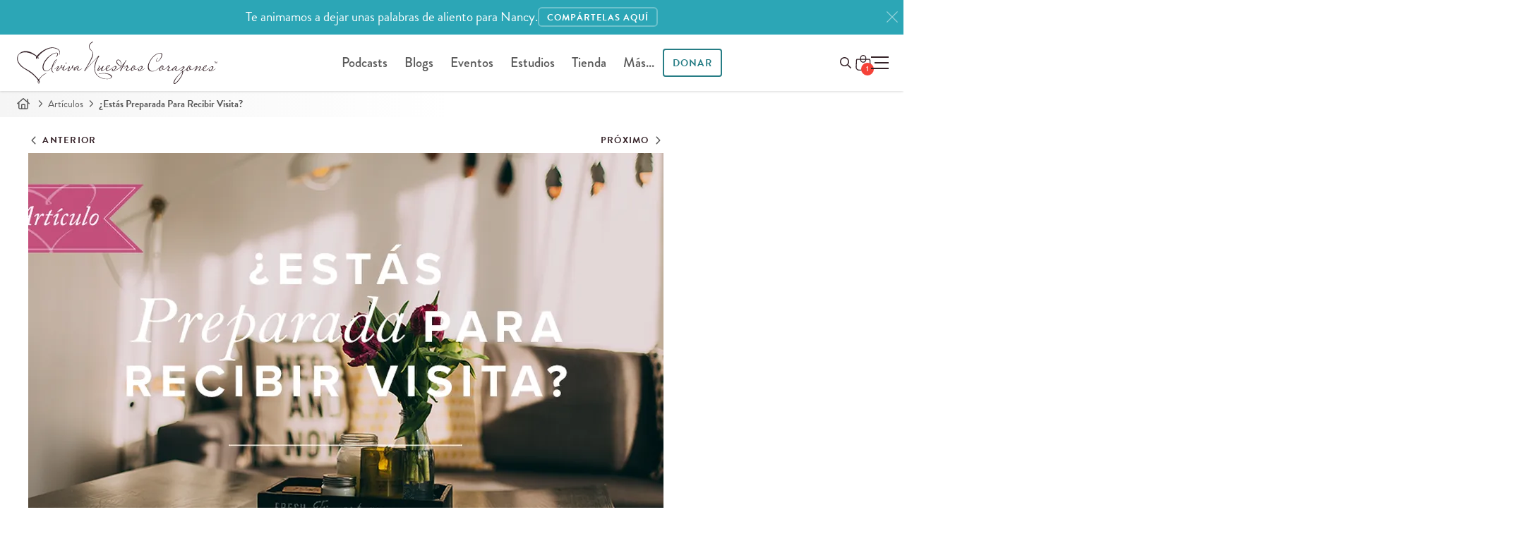

--- FILE ---
content_type: text/html; charset=utf-8
request_url: https://www.avivanuestroscorazones.com/articulos/estas-preparada-para-recibir-visita/
body_size: 14547
content:
<!DOCTYPE html>


<html xmlns="http://www.w3.org/1999/xhtml" lang="es">
	<head>
		<script>
		 function testWebPSupport() {
			 const webpTestImg = new Image();
			 function testWebP(evt) {
				 const htmlTag = document.querySelector('html');
				 if (evt && evt.type === 'load' && evt.target.width === 1) {
					 htmlTag.classList.add('webp');
				 } else {
					 htmlTag.classList.add('no-webp');
				 }
			 }
			 webpTestImg.onload = testWebP;
			 webpTestImg.onerror = testWebP;
			 webpTestImg.src = '[data-uri]';
			 return webpTestImg;
		 }
		 testWebPSupport();
		</script>
  <meta http-equiv="X-UA-Compatible" content="IE=edge, IE=EmulateIE7" />
  <meta http-equiv="content-type" content="text/html; charset=utf-8" />
  <meta name="static" content="https://d3o8vwpyaorolj.cloudfront.net/static/" />
  <meta name="viewport" content="width=device-width, initial-scale=1">
  

<script type="application/ld+json">
 {
     "@context": "https://schema.org",
     "@type": "NewsArticle",
     "headline": "¿Estás preparada para recibir visita?",
	 
     "image": ["https://d3tbgcbuarzgxm.cloudfront.net/filer_public_thumbnails/filer_public/cf/fb/cffb050f-f783-46b1-ac85-ec72f53fa2da/visita.png__259x194_subsampling-2.png"],
	 
     "datePublished": "2012-11-15T10:09:29-04:00",
     "author": [
		 
		 {"@type": "Person", "name": "Nancy DeMoss Wolgemuth", "url": "https://www.avivanuestroscorazones.com/colaboradores/nancy-demoss-wolgemuth/"}
		 
	 ]
 }
</script>


	  
  
  <!--
    <PageMap xmlns="http://www.google.com/schemas/sitemap-pagemap/1.0">
<DataObject type="document">
  <Attribute name="title">¿Estás preparada para recibir visita?</Attribute>
  
  <Attribute name="description">Por Nancy Leigh DeMoss\u000D\u000A\u000D\u000A¿Cómo te sientes cuando parientes lejanos se aparecen en la puerta de tu casa sin anunciarse y con planes de quedare por una semana y con muchos deseos que le muestres tu casa? ¿Tendrás que hacer milagros para evitar sentirte avergonzada?\u000D\u000A\u000D\u000AUn compromiso con la santidad  incluye tener una vida que está lista en cualquier momento “para recibir visita” y “abierta a la inspección”—una vida que puede soportar cualquier tipo de escrutinio—no solo  en los asuntos obvios, sino en esos “lugares ocultos” donde uno no pensaría buscar.\u000D\u000A\u000D\u000ALa mayoría de los cristianos saben hacer una recogida rápida en sus vidas cuando saben que otros vienen a chequear.  Ellos saben cómo verse y cómo actuar cuando están en la iglesia o cuando quieren dejar una buena impresión en un amigo.\u000D\u000A\u000D\u000APero aquí esta la  verdadera prueba: ¿Qué descubrirían los demás si se detuvieran a ver tu vida mas de cerda? ¿Que verían si empezaran abrir los armarios y las gavetas de tu vida?\u000D\u000A\u000D\u000AEsta era  una de las controversias  más  importante que Jesús  tenía con los Fariseos de Sus días.  El problema no era su conducta externa—su deseo por la alabanza  humana los hizo unos actores estelares. Pero Jesús podía ver lo que las personas a quienes ellos estaban tratando de impresionar no podían ver —sus corazones.  Y  allí era donde radicaba el  problema.\u000D\u000A\u000D\u000AIgual que los fariseos,  nosotros tenemos una capacidad increíble de sentirnos bien porque no cometemos un tipo de pecado especifico, al  tiempo que  descartamos como insignificante la contaminación interna de nuestros corazones. Nunca hemos cometido adulterio físico, pero entretenemos pensamientos lujuriosos en nuestras mentes, quizás sobre la pareja de otra persona.  No cometemos actos de violencia física pero anidamos odio en contra de aquellos que nos han hecho daño y mentalmente los asesinamos y emocionalmente  los cortamos de nuestra vida.\u000D\u000A\u000D\u000APersonalizando\u000D\u000A\u000D\u000ALos autores del Nuevo Testamento retan a los creyentes a  reconocer su posición en Cristo como: justificados, redimidos, separados para Sus propósitos.  Y también  nos exhortan a vivir de manera consistente con nuestra posición.\u000D\u000A\u000D\u000AToma tiempo y mira cada uno de estos pasajes en las epístolas de Pablo que describen algunos aspectos de lo que  significa vivir una vida santa.  Y luego considera en oración las preguntas de aplicación.\u000D\u000A\u000D\u000AHablar la verdad  (Colosenses 3:9\u002D10  Efesios 4:25)\u000D\u000A\u000D\u000A¿Estas tu engañando a alguien sobre algo?\u000D\u000A¿Te preocupa más lo que otros piensen de ti  que lo que Dios conoce sobre ti?\u000D\u000A\u000D\u000ANo te aires (Efesios 4:31)\u000D\u000A\u000D\u000A¿Tienes ira en tu corazón en contra de alguien?\u000D\u000A¿Fácilmente te irritas? ¿Tiendes a impacientarte?\u000D\u000A\u000D\u000ACuida tu lengua (Efesios 4:29 5:4)\u000D\u000A\u000D\u000A¿Provienen de tus labios lenguaje profano, palabras obscenas o  chistes vulgares?  ¿Críticas o chismeas o calumnias a otras personas?\u000D\u000A\u000D\u000ASe sensible al Espíritu (Efesios 4:30)\u000D\u000A\u000D\u000A¿Eres sensible a las cosas que contristan el Espíritu?\u000D\u000A¿Eres rápido en responder a la convicción del Espíritu de Dios cuando has pecado?\u000D\u000A\u000D\u000AVístete de perdón y amor (Colosenses 3:12\u002D13)\u000D\u000A\u000D\u000A¿Guardas algún rencor o guardas amargura en tu corazón en contra de alguien? ¿Hay alguna persona que te ha herido o hecho daño que no has perdonado por completo?\u000D\u000A¿Esta tu vida marcada por el amor?\u000D\u000A\u000D\u000AQue Su paz gobierne (Colosenses 3:15)\u000D\u000A\u000D\u000A¿Controla la paz de Cristo tu vida, o a menudo te atormentas o preocupas   acerca  de las circunstancias que están fuera de tu control?\u000D\u000A¿Confías en la sabiduría y el amor de Dios  para  ordenar tus pasos?\u000D\u000A\u000D\u000AAbraza el papel  que Dios diseñó  para ti dentro del hogar (Colosenses 3:18\u002D21)\u000D\u000A\u000D\u000A¿Tus relaciones familiares están ordenadas de acuerdo al plan que Dios ha revelado en Su Palabra?\u000D\u000A\u002DEsposas: ¿Te estás sometiendo a la autoridad y liderazgo de tu esposo? ¿Muestras reverencia y respeto en tus actitudes hacia él y  en la manera que te diriges a él o hablas sobre él a los demás?\u000D\u000A\u000D\u000AExhibe un carácter piadoso (Efesios  5:1)\u000D\u000A\u000D\u000A¿Hay algo en tu vida que no luce familar a la semejanza a Dios?\u000D\u000A¿Hay algún patrón  o práctica en tu vida que puede alejar a otros de Dios en caso de que te imiten?\u000D\u000A\u000D\u000ASe moralmente pura (Efesios 5:3)\u000D\u000A\u000D\u000A¿Son tus pensamientos puros?\u000D\u000A¿Eres casta y discreta en tus relaciones con los miembros del sexo opuesto?\u000D\u000A\u000D\u000AAnda en la luz (Efesios 5:8\u002D10)\u000D\u000A\u000D\u000A¿Conscientemente procuras saber y hacer aquello que  complace al Señor?\u000D\u000A¿Hay algún área en tu vida que no soportaría el escrutinio de Su Santa Luz?\u000D\u000A\u000D\u000A \u000D\u000A\u000D\u000A© Moody Publishers. Usado con permiso.Extracto de Holiness: The Heart God Purifies (Santidad: El Corazón que Dios Purifica) por Nancy Leigh DeMoss.\u000D\u000A\u000D\u000A www.ReviveOurHearts.com  www.AvivaNuestrosCorazones.com\u000D\u000A\u000D\u000A</Attribute>
  
  <Attribute name="slug">estas-preparada-para-recibir-visita</Attribute>
  <Attribute name="date">2012-11-15</Attribute>
  <Attribute name="date-day">15</Attribute>
  <Attribute name="date-month">11</Attribute>
  <Attribute name="date-year">2,012</Attribute>
  
  
  <Attribute name="topic">Hogar y Hospitalidad</Attribute>
  
  
  
</DataObject>

<DataObject type="thumbnail">
  <Attribute name="src" value="https://www.avivanuestroscorazones.comhttps://d3tbgcbuarzgxm.cloudfront.net/filer_public_thumbnails/filer_public/cf/fb/cffb050f-f783-46b1-ac85-ec72f53fa2da/visita.png__80x80_subsampling-2.png" />
  <Attribute name="width" value="80" />
  <Attribute name="height" value="40" />
</DataObject>

</PageMap>

  -->

	

	<meta class="elastic" name="thumbnail" content="https://d3tbgcbuarzgxm.cloudfront.net/filer_public_thumbnails/filer_public/cf/fb/cffb050f-f783-46b1-ac85-ec72f53fa2da/visita.png__240x240_subsampling-2.png">
	<meta class="elastic" name="thumbnail_webp" content="https://d3tbgcbuarzgxm.cloudfront.net/filer_public_thumbnails/filer_public/cf/fb/cffb050f-f783-46b1-ac85-ec72f53fa2da/visita.png__240x240_subsampling-2.png.webp">

<meta class="elastic" name="slug" content="estas-preparada-para-recibir-visita">

	<meta class="elastic" name="date" content="2012-11-15">
	<meta class="elastic" name="date_day" content="15">
	<meta class="elastic" name="date_month" content="11">
	<meta class="elastic" name="date_year" content="2012">

<meta class="elastic" name="description" content="Por Nancy Leigh DeMoss

¿Cómo te sientes cuando parientes lejanos se aparecen en la puerta de tu casa sin anunciarse y con planes de quedare por una semana y con muchos deseos que le muestres tu casa? ¿Tendrás que hacer milagros para evitar sentirte avergonzada?

Un compromiso con la santidad  incluye tener una vida que está lista en cualquier momento “para recibir visita” y “abierta a la inspección”—una vida que puede soportar cualquier tipo de escrutinio—no solo  en los asuntos obvios, sino en esos “lugares ocultos” donde uno no pensaría buscar.

La mayoría de los cristianos saben hacer una recogida rápida en sus vidas cuando saben que otros vienen a chequear.  Ellos saben cómo verse y cómo actuar cuando están en la iglesia o cuando quieren dejar una buena impresión en un amigo.

Pero aquí esta la  verdadera prueba: ¿Qué descubrirían los demás si se detuvieran a ver tu vida mas de cerda? ¿Que verían si empezaran abrir los armarios y las gavetas de tu vida?

Esta era  una de las controversias  más  importante que Jesús  tenía con los Fariseos de Sus días.  El problema no era su conducta externa—su deseo por la alabanza  humana los hizo unos actores estelares. Pero Jesús podía ver lo que las personas a quienes ellos estaban tratando de impresionar no podían ver —sus corazones.  Y  allí era donde radicaba el  problema.

Igual que los fariseos,  nosotros tenemos una capacidad increíble de sentirnos bien porque no cometemos un tipo de pecado especifico, al  tiempo que  descartamos como insignificante la contaminación interna de nuestros corazones. Nunca hemos cometido adulterio físico, pero entretenemos pensamientos lujuriosos en nuestras mentes, quizás sobre la pareja de otra persona.  No cometemos actos de violencia física pero anidamos odio en contra de aquellos que nos han hecho daño y mentalmente los asesinamos y emocionalmente  los cortamos de nuestra vida.

Personalizando

Los autores del Nuevo Testamento retan a los creyentes a  reconocer su posición en Cristo como: justificados, redimidos, separados para Sus propósitos.  Y también  nos exhortan a vivir de manera consistente con nuestra posición.

Toma tiempo y mira cada uno de estos pasajes en las epístolas de Pablo que describen algunos aspectos de lo que  significa vivir una vida santa.  Y luego considera en oración las preguntas de aplicación.

Hablar la verdad  (Colosenses 3:9-10  Efesios 4:25)

¿Estas tu engañando a alguien sobre algo?
¿Te preocupa más lo que otros piensen de ti  que lo que Dios conoce sobre ti?

No te aires (Efesios 4:31)

¿Tienes ira en tu corazón en contra de alguien?
¿Fácilmente te irritas? ¿Tiendes a impacientarte?

Cuida tu lengua (Efesios 4:29 5:4)

¿Provienen de tus labios lenguaje profano, palabras obscenas o  chistes vulgares?  ¿Críticas o chismeas o calumnias a otras personas?

Se sensible al Espíritu (Efesios 4:30)

¿Eres sensible a las cosas que contristan el Espíritu?
¿Eres rápido en responder a la convicción del Espíritu de Dios cuando has pecado?

Vístete de perdón y amor (Colosenses 3:12-13)

¿Guardas algún rencor o guardas amargura en tu corazón en contra de alguien? ¿Hay alguna persona que te ha herido o hecho daño que no has perdonado por completo?
¿Esta tu vida marcada por el amor?

Que Su paz gobierne (Colosenses 3:15)

¿Controla la paz de Cristo tu vida, o a menudo te atormentas o preocupas   acerca  de las circunstancias que están fuera de tu control?
¿Confías en la sabiduría y el amor de Dios  para  ordenar tus pasos?

Abraza el papel  que Dios diseñó  para ti dentro del hogar (Colosenses 3:18-21)

¿Tus relaciones familiares están ordenadas de acuerdo al plan que Dios ha revelado en Su Palabra?
-Esposas: ¿Te estás sometiendo a la autoridad y liderazgo de tu esposo? ¿Muestras reverencia y respeto en tus actitudes hacia él y  en la manera que te diriges a él o hablas sobre él a los demás?

Exhibe un carácter piadoso (Efesios  5:1)

¿Hay algo en tu vida que no luce familar a la semejanza a Dios?
¿Hay algún patrón  o práctica en tu vida que puede alejar a otros de Dios en caso de que te imiten?

Se moralmente pura (Efesios 5:3)

¿Son tus pensamientos puros?
¿Eres casta y discreta en tus relaciones con los miembros del sexo opuesto?

Anda en la luz (Efesios 5:8-10)

¿Conscientemente procuras saber y hacer aquello que  complace al Señor?
¿Hay algún área en tu vida que no soportaría el escrutinio de Su Santa Luz?

 

© Moody Publishers. Usado con permiso.Extracto de Holiness: The Heart God Purifies (Santidad: El Corazón que Dios Purifica) por Nancy Leigh DeMoss.

 www.ReviveOurHearts.com  www.AvivaNuestrosCorazones.com

 ">

	<meta class="elastic" name="section" content="articulos">
	

<meta class="elastic" name="topics" content="Hogar y Hospitalidad">



  
  <link rel="preload" fetchpriority="high" as="image" href="https://d3tbgcbuarzgxm.cloudfront.net/filer_public_thumbnails/filer_public/cf/fb/cffb050f-f783-46b1-ac85-ec72f53fa2da/visita.png__800x400_crop_subsampling-2_upscale.png.webp" type="image/webp">
  <meta class="elastic" name="content_type" content="article">
  <meta class="elastic" name="pub_date" content="15 de noviembre de 2012">

  <meta class="elastic" name="search_rating" content="200">
  
  
  
  <title>¿Estás preparada para recibir visita? | Artículos | Aviva Nuestros Corazones</title>
  
  


<meta name="description" content="">

	
		
		
			<link rel="canonical" href="https://www.avivanuestroscorazones.com/articulos/estas-preparada-para-recibir-visita/">
		
	



  
  
  


<meta property="og:site_name" content="Aviva Nuestros Corazones">


<meta property="og:title" content="¿Estás preparada para recibir visita?">
<meta property="og:image" content="https://d3tbgcbuarzgxm.cloudfront.net/filer_public/cf/fb/cffb050f-f783-46b1-ac85-ec72f53fa2da/visita.png">
<meta property="og:description" content="">
<meta property="og:url" content="https://www.avivanuestroscorazones.com/articulos/estas-preparada-para-recibir-visita/">

<meta property="fb:app_id" content="" />
<meta property="og:type" content="website">
<meta property="twitter:domain" content="www.avivanuestroscorazones.com">
<meta property="twitter:card" content="summary_large_image">


<meta property="twitter:title" content="¿Estás preparada para recibir visita?">
<meta property="twitter:description" content="None">
<meta property="twitter:image" content="https://d3tbgcbuarzgxm.cloudfront.net/filer_public/cf/fb/cffb050f-f783-46b1-ac85-ec72f53fa2da/visita.png">


<meta property="twitter:site" content="@AvivaCorazones">

  
  

<link rel="shortcut icon" type="image/png" href="https://d3o8vwpyaorolj.cloudfront.net/static/gui/favicon-32x32.3e88d611d952.png" />
<link rel="apple-touch-icon-precomposed" href="https://d3o8vwpyaorolj.cloudfront.net/static/gui/logomark-114x114.3a8acc5de5f2.png">

	<link rel="preload" href="https://d3o8vwpyaorolj.cloudfront.net/static/CACHE/css/basic-notifications.987ba2b4b9ef.css" as="style" onload="this.onload=null;this.rel='stylesheet'" />
<noscript><link rel="stylesheet" href="https://d3o8vwpyaorolj.cloudfront.net/static/CACHE/css/basic-notifications.987ba2b4b9ef.css"></noscript>



  <link rel="preconnect" href="https://d3o8vwpyaorolj.cloudfront.net/static/" crossorigin>
  <link rel="preconnect" href="https://d3tbgcbuarzgxm.cloudfront.net/" crossorigin>
  <link rel="preconnect" href="https://use.typekit.net" crossorigin>
  <link rel="preconnect" href="https://p.typekit.net" crossorigin>
  
  <link rel="stylesheet" href="https://d3o8vwpyaorolj.cloudfront.net/static/CACHE/css/base.88db3372b473.css" type="text/css" media="screen"><link rel="stylesheet" href="https://d3o8vwpyaorolj.cloudfront.net/static/CACHE/css/base.ce559f5e10f3.css" type="text/css" media="screen and (min-width: 981px)">
  <link rel="preload" href="https://d3o8vwpyaorolj.cloudfront.net/static/CACHE/css/postera.e9bc67b99cd2.css" as="style" onload="this.onload=null;this.rel='stylesheet'" />
<noscript><link rel="stylesheet" href="https://d3o8vwpyaorolj.cloudfront.net/static/CACHE/css/postera.e9bc67b99cd2.css"></noscript>

  
<link rel="stylesheet" href="https://d3o8vwpyaorolj.cloudfront.net/static/CACHE/css/postera-content.de5fd4a683ff.css" type="text/css" media="screen">


  <link rel="preload" href="https://d3o8vwpyaorolj.cloudfront.net/static/CACHE/css/print.9650fa08245b.css" as="style" onload="this.onload=null;this.rel='stylesheet';this.media='print'" />
<noscript><link media="print" rel="stylesheet" href="https://d3o8vwpyaorolj.cloudfront.net/static/CACHE/css/print.9650fa08245b.css"></noscript>

  
  
<link rel="stylesheet" href="https://d3o8vwpyaorolj.cloudfront.net/static/CACHE/css/article-base.075b18905093.css" type="text/css">


  <link rel="preload" href="https://d3o8vwpyaorolj.cloudfront.net/static/CACHE/css/articledetail.7b6c0749736a.css" as="style" onload="this.onload=null;this.rel='stylesheet'" />
<noscript><link rel="stylesheet" href="https://d3o8vwpyaorolj.cloudfront.net/static/CACHE/css/articledetail.7b6c0749736a.css"></noscript>

  

  
  <link rel="preload" href="https://use.typekit.net/vjx4jzp.css" as="style" onload="this.onload=null;this.rel='stylesheet'" />
  
  <meta name="google-site-verification" content="gyloBcd0U07FFZ0wukQil31t47NOHgq7Rp-nFYo7pZ8" />
  
  <!-- Google Tag Manager -->
  <noscript>
	  <iframe src="//www.googletagmanager.com/ns.html?id=GTM-WK2RGS"
			  height="0" width="0" style="display:none;visibility:hidden"></iframe>
  </noscript>
  <script>
   (function(w,d,s,l,i){
	   w[l]=w[l]||[];
	   w[l].push({'gtm.start': new Date().getTime(),event:'gtm.js'});
	   var f=d.getElementsByTagName(s)[0], j=d.createElement(s),dl=l!='dataLayer'?'&l='+l:'';
	   j.defer=true;
	   j.src='//www.googletagmanager.com/gtm.js?id='+i+dl;f.parentNode.insertBefore(j,f);
   })(window,document,'script','dataLayer','GTM-WK2RGS');
  </script>
  <!-- End Google Tag Manager -->
  
  

  
  <link rel="preload" href="https://d3o8vwpyaorolj.cloudfront.net/static/CACHE/css/popity.65201accd483.css" as="style" onload="this.onload=null;this.rel='stylesheet'" />
<noscript><link rel="stylesheet" href="https://d3o8vwpyaorolj.cloudfront.net/static/CACHE/css/popity.65201accd483.css"></noscript>

  

  
	
  
</head>

<body id="body" class="articles resource-library article-detail content-padding main-lang--es" >
	
	
	<img loading="lazy" style="opacity: 0; position: absolute; top: 0; left: -1000px;" src="https://avivanuestroscorazones.s3.amazonaws.com/images/anc-share-image.jpg" alt="" />
	
	
	


	
		



	
		

<div
  id="markup-site-notification-robert-wolgemuth"
  class="notification-div markup-site-notification"
  data-site-notification="markup-4"
  data-cookie-expire="24">
    <div class="adsliver" id="notification">
	    <span class="tablet-up">Te animamos a dejar unas palabras de aliento para Nancy.         </span>
      <span class="mobile-only">Te animamos a dejar unas palabras de aliento para Nancy.</span>
      
      <a href="https://www.reviveourhearts.com/about/robert-wolgemuth/tributes/" class="btn btn-sm">
      
      <span class="tablet-up">COMPÁRTELAS AQUÍ</span>
      <span class="mobile-only">COMPÁRTELAS AQUÍ</span>
      </a>
      
      <a href="#" class="remove" title="Close" aria-label="Close"><svg class="icon-close"><use href="#x" /></svg></a>
    </div>
</div>


	

	


	
	

	
	<div class="page">
		
		
		
		<div id="main-nav" class="main-nav headroom--top" role="navigation">
			
			<div class="navbar-main-wrap page-header">
				<div class="branding">
					<a href="/" title="Aviva Nuestros Corazones" aria-label="Aviva Nuestros Corazones">
						
<svg class="logo logo--anc"><use href="#anc-logo"/></svg>

					</a>
				</div>
				
				<div class="nav nav-desktop ">
					<ul id="global-nav">
						  
<li id="parent-listen" class="dropdown">
	<a href="/podcast/">Podcasts</a>
	<ul class="dropdown-menu hidden-xs" style="display: none;">
		<li class="child descendant">
			<a href="/podcast/aviva-nuestros-corazones/">Aviva Nuestros Corazones</a>
		</li>
		<li class="child descendant">
			<a href="/podcast/mujer-verdadera-365/">Mujer Verdadera 365 Canónico</a>
		</li>
		<li class="child descendant">
			<a href="/podcast/que-amen-a-sus-hijos/">Que Amen A Sus Hijos</a>
		</li>
		<li class="child descendant">
			<a href="/podcast/mujer-verdadera-365-cronologico/">Mujer Verdadera 365 Cronológico</a>
		</li>
		<li class="child descendant">
			<a href="/podcast/joven-verdadera/">Joven Verdadera</a>
		</li>
		<li class="child descendant">
			<a href="/podcast/arraigadas/">Arraigadas</a>
		</li>
		<li class="child descendant">
			<a href="/podcast/mujer-verdadera-365-nuevo-testamento-y-salmos/">Mujer Verdadera 365 Nuevo Testamento y Salmos</a>
		</li>
		<li class="divider"></li>

		<li class="child descendant">
			<a href="/app/">App de Aviva Nuestros Corazones</a>
		</li>
		<li>
			<a href="/escuchar/">Como escuchar</a>
		</li>
		<li class="child descendant">
			<a href="/radio/listen-in-your-area/">Escuchar en la radio</a>
		</li>
	</ul>
</li>

<li id="parent-blogs" class="dropdown">
	<a href="/blogs/">Blogs</a>
	<ul class="dropdown-menu hidden-xs" style="display: none;">
		<li id="parent-online" class="child descendant">
			<a href="/maestra-verdadera/blog/">Maestra Verdadera</a>
		</li>
		<li id="parent-online" class="child descendant">
			<a href="/mujer-verdadera/blog/">Mujer Verdadera</a>
		</li>
		<li id="parent-refresh" class="child descendant">
			<a href="/joven-verdadera/blog/">Joven Verdadera</a>
		</li>
	</ul>
</li>

<li id="parent-events" class="dropdown">
	<a href="/eventos/">Eventos</a>
	<ul class="dropdown-menu hidden-xs">
		<li>
			<a href="/eventos/">Eventos</a>
		</li>
		<li>
			<a href="https://www.reviveourhearts.com/events/true-woman-25/espanol/">True Woman '25</a>
		</li>
		<li>
			<a href="/conocenos/charlistas/">Conferencistas</a>
		</li>
		<li>
			<a href="/eventos/solicitaciones-para-una-charlista/">Solicitud para una conferencista</a>
		</li>
	</ul>
</li>



<li id="parent-studies" class="dropdown">
	<a href="/estudios/">Estudios</a>
	<ul class="dropdown-menu hidden-xs" style="display: none;">
		<li id="parent-online" class="child descendant">
			<a href="/estudios/series/biblia-en-un-ano/">Biblia en un año</a>
		</li>
		<li id="parent-online" class="child descendant">
			<a href="/estudios/series/mujeres-de-la-biblia/">Mujeres de la Biblia</a>
		</li>
		<li id="parent-refresh" class="child descendant">
			<a href="/estudios/series/club-de-lectura/">Club de lectura</a>
		</li>
	</ul>
</li>

  

	<li id="parent-store" class="dropdown">
		<a href="/tienda/">Tienda</a>
		<ul class="dropdown-menu hidden-xs" style="display: none;">
			<li class="child descendant">
				<a href="/tienda/temas/">Temas</a>
			</li>
			<li class="child descendant">
				<a href="/tienda/colecciones/">Colecciones</a>
			</li>
			<li class="child descendant">
				<a href="/tienda/tipos/">Tipos</a>
			</li>
			<li class="divider"></li>
			<li class="child descendant">
				<a href="/tienda/carrito/">Carro</a>
			</li>
			<li class="child descendant">
				<a href="/tienda/caja/">Caja</a>
			</li>
		</ul>
	</li>

  <li id="parent-more">
  	<a href="#" class="open-nav">Más...</a>
  </li>
  <li id="parent-donate" class="dropdown ">
  	<a class="dropdown-toggle btn" href="/donar/">
  		Donar
  	</a>
  	<ul class="dropdown-menu hidden-xs" style="display: none;">
  		<li><a href="/donar/donaciones/">Donaciones</a></li>
  		<li><a href="/donar/colaboradores">Colaboradores</a></li>
  	</ul>
  </li>
  
					</ul>
				</div>
				
				
  <div class="nav-tools-wrap">
	  <span class="nav nav-tools">

	  	<a class="btn invisible-lg menu-donate-btn" href="/donate/">Donar</a>

			<button id="global_search_button" type="button" aria-expanded="false" aria-label="Buscar en el sitio" data-modal-open="search-modal">
				<span class="hidden">Buscar</span>
				<svg class="icon search" xmlns="http://www.w3.org/2000/svg" height="16" width="16" viewBox="0 0 512 512"><path d="M368 208A160 160 0 1 0 48 208a160 160 0 1 0 320 0zM337.1 371.1C301.7 399.2 256.8 416 208 416C93.1 416 0 322.9 0 208S93.1 0 208 0S416 93.1 416 208c0 48.8-16.8 93.7-44.9 129.1L505 471c9.4 9.4 9.4 24.6 0 33.9s-24.6 9.4-33.9 0L337.1 371.1z"/></svg>
			</button>

			<div id="" class="" data-shopping-cart>
	<a class="shopping-cart" href="/tienda/carrito/" aria-label="Shopping Cart">
		<span class="cart_amount"></span>
		<svg class="icon--shopping-bag" xmlns="http://www.w3.org/2000/svg" viewBox="0 0 16.19 16.64">
			<defs>
				<style>.sb1{fill:none;stroke:var(--text-color);stroke-miterlimit:10;}</style>
			</defs>
			<path class="sb1" d="m12.71,16.14H3.47c-1.64,0-2.97-1.36-2.97-3.04l.43-7.8c0-.4.32-.72.71-.72h12.91c.39,0,.71.32.71.72l.44,7.8c0,1.68-1.33,3.04-2.97,3.04Z"/>
			<rect class="sb1" x="5.31" y=".5" width="5.56" height="7.21" rx="2.78" ry="2.78"/>
		</svg>
	</a>
</div>


	  </span>
	  

<button class="toggle-menu p-0" role="button" aria-label="Ménu">
	<span class="hidden">Ménu</span>
	<div id="hamburger-icon" class="hamburger">
		<span></span>
		<span class="paddy"></span>
		<span></span>
	</div>
</button>

<div class="menu-wrapper">
	
	<div class="list-wrapper">
		<ul class="menu level-1">
			<li>
				<a href="/">Inicio</a>
			</li>
			<li>
				<a class="nested" aria-label="abrir menú" href="/podcasts/">Podcasts <i></i></a>
				<ul class="sub-menu level-2">
					<li>
						<a href="/podcast/">Todos los podcasts</a>
					</li>
					<li>
						<a href="/podcast/aviva-nuestros-corazones/">Aviva Nuestros Corazones</a>
					</li>
					<li>
						<a href="/podcast/mujer-verdadera-365/">Mujer Verdadera 365 Canónico</a>
					</li>
					<li>
						<a href="/podcast/que-amen-a-sus-hijos/">Que Amen A Sus Hijos</a>
					</li>
					<li>
						<a href="/podcast/mujer-verdadera-365-cronologico/">Mujer Verdadera 365 Cronológico</a>
					</li>
					<li>
						<a href="/podcast/joven-verdadera/">Joven Verdadera</a>
					</li>
					<li>
						<a href="/podcast/arraigadas/">Arraigadas</a>
					</li>

					<li>
						<a href="/podcast/mujer-verdadera-365-nuevo-testamento-y-salmos/">Mujer Verdadera 365 Nuevo Testamento y Salmos</a>
					</li>
					
					<li class="divider"></li>
					<li>
						<a href="/app/">App de Aviva Nuestros Corazones</a>
					</li>
					<li>
						<a href="/escuchar/">Como escuchar</a>
					</li>
					<li>
						<a href="/radio/listen-in-your-area/">Escuchar en la radio</a>
					</li>
				</ul>
			</li>
			
			<li>
				<a class="nested" aria-label="abrir menú" href="/blogs/">Blogs <i></i></a>
				<ul class="sub-menu level-2">
					<li>
						<a href="/blogs/">Todos los blogs</a>
					</li>
					<li><a href="/maestra-verdadera/blog/">Maestra Verdadera</a></li>
					<li><a href="/mujer-verdadera/blog/">Mujer Verdadera</a></li>
					<li><a href="/joven-verdadera/blog/">Joven Verdadera</a></li>
				</ul>
			</li>
			<li>
				<a href="/articulos/">Artículos</a>
			</li>
			<li>
				<a href="/libros/">Libros</a>
			</li>

			<li class="divider"></li>
			<li>
				<a class="nested" aria-label="abrir menú" href="/estudios/">Estudios <i></i></a>
				<ul class="sub-menu level-2">
					<li><a href="/estudios/">Todos los estudios</a>
					<li><a href="/estudios/series/biblia-en-un-ano/">Biblia en un año</a></li>
					<li><a href="/estudios/series/mujeres-de-la-biblia/">Mujeres de la Biblia</a></li>
					<li><a href="/estudios/series/club-de-lectura/">Club de lectura</a></li>
				</ul>
			</li>
			
			<li>
				<a class="nested" aria-label="abrir menú" href="/retos/">Retos <i></i></a>
				<ul class="sub-menu level-2">
					<li><a href="/retos/reto-en-la-quietud-de-su-presencia/">Reto en la quietud de Su presencia</a></li>
					<li><a href="/retos/reto-de-los-abuelos/">Reto de los abuelos</a></li>
					<li><a href="/retos/reto-de-30-dias-eligiendo-perdonar/">Reto de Elige perdonar</a></li>
					<li><a href="/retos/reto-para-animar-tu-esposo-de-30-dias/">Anima a tu esposo | Reto de 30 días</a></li>
					<li><a href="/retos/reto-de-30-dias-para-madres/">Para madres | Reto de 30 días</a></li>
					<li><a href="/retos/arraigadas-sabiduria/">Arraigadas en sabiduría | Reto de 30 días</a></li>
					<li><a href="/retos/unidas-en-un-clamor/">¡Clama!</a></li>
				</ul>
			</li>
			<li>
				<a class="nested" aria-label="abrir menú" href="/donar/">Donar <i></i></a>
				<ul class="sub-menu level-2">
					<li><a href="/donar/donaciones/">Donar ahora</a></li>
					<li><a href="/donar/">Información de donación</a></li>
					<li><a href="/donar/colaboradores">Colaboradores</a></li>
				</ul>
			</li>
			<li class="divider"></li>
			<li>
				<a class="nested" aria-label="Open Menu" href="/tienda/">Tienda <i></i></a>
				<ul class="sub-menu level-2">
					<li><a href="/tienda/">Inicio</a></li>
					<li><a href="/tienda/temas/">Temas</a></li>
					<li><a href="/tienda/colecciones/">Colecciones</a></li>
					<li><a href="/tienda/tipos/">Tipos</a></li>
					<li><a href="/tienda/carrito/">Carrito</a></li>
					<li><a href="/tienda/caja/">Caja</a></li>
				</ul>
			</li>
			<li>
				<a class="nested" aria-label="abrir menú" href="/resource-library">Recursos <i></i></a>
				<ul class="sub-menu level-2">
					<li><a href="/resource-library/">Recursos</a></li>
					<li><a href="/resource-library/topics/">Temas</a></li>
					<li><a href="/colaboradores/">Colaboradores</a></li>
					<li><a href="/retos/">Retos de 30 días</a></li>
					<li><a href="/videos/">Videos</a></li>
					<li><a href="/tienda/">Tienda</a></li>
					
					<li class="divider"></li>
					
					<li><a href="/maestra-verdadera/">Ministerio de mujeres</a></li>
					<li><a href="/joven-verdadera/">Para jóvenes</a></li>    
				</ul>
			</li>
				
			<li class="divider"></li>
			<li>
				<a class="nested" aria-label="abrir menú" href="/eventos/">Eventos <i></i></a>
				<ul class="sub-menu level-2">
					<li><a href="/eventos/">Todos los eventos</a></li>
					<li><a href="https://www.reviveourhearts.com/events/true-woman-25/espanol/">True Woman '25</a></li>
					<li><a href="/eventos/mujer-verdadera-23/">Mujer Verdadera '23</a></li>
					<li><a href="/eventos/mujer-verdadera-20/">Mujer Verdadera '20</a></li>
					<li><a href="/eventos/conferencia-mujer-verdadera17-en-busca-de-dios/">Mujer Verdadera '17</a></li>
					<li><a href="/eventos/">Eventos pasados</a></li>
					<li class="divider"></li>
					<li><a href="/conocenos/charlistas/">Conferencistas</a></li>
					<li><a href="/eventos/solicitaciones-para-una-charlista/">Solicitud para una conferencista</a></li>
				</ul>
			</li>
			<li class="parent">
				<a class="nested" aria-label="abrir menú" href="/conocenos/">Conócenos <i></i></a>
				<ul class="sub-menu level-2">
					<li><a href="/conocenos/">Conócenos</a></li>
					<li><a href="/conocenos/nancy-demoss-wolgemuth/">Nancy DeMoss Wolgemuth </a></li>
					<li><a href="/conocenos/who-we-are/">Quiénes somos</a></li>
					<li><a href="/conocenos/equipo-de-aviva-nuestros-corazones/" class="disabled">Equipo de ANC</a></li>
					<li><a href="/noticias/" class="disabled">Noticias del ministerio</a></li>
					<li><a href="/conocenos/conoce-nuestras-embajadoras/" class="disabled">Conoce nuestras embajadoras</a></li>
					<li><a href="/manifiesto/" class="disabled">Manifiesto</a></li>
					<li><a href="/conocenos/statement-of-faith/" class="disabled">Declaración de Fe</a></li>
					<li><a href="/conocenos/preguntas-frecuentes/" class="disabled">Preguntas frecuentes</a></li>
				</ul>
			</li>
			<li class="parent">
				<a href="/noticias/">Noticias del ministerio</a>
			</li>
			<li class="divider"></li>

			<li>
				<a href="/maestra-verdadera/">Ministerio de mujeres</a>
				<ul class="sub-menu level-2">
					<li>
						<a href="/embajadoras/">Embajadoras</a>
					</li>

				</ul>
			</li>
			
			<li>
				<a class="nested" aria-label="abrir menú" href="/contact-us/">Soporte <i></i></a>
        <ul class="sub-menu level-2">
          <li><a href="/conocenos/preguntas-frecuentes/">Preguntas frecuentes</a></li>
          <li><a href="/contact-us/">Contáctanos</a></li>
        </ul>
      </li>
      
				
		</ul>
	</div>
	<div class="list-wrapper">
		<button type="button" class="back-one-level">
			<svg xmlns="http://www.w3.org/2000/svg" width="20" height="20" viewBox="0 0 24 24">
				<path d="M16.67 0l2.83 2.829-9.339 9.175 9.339 9.167-2.83 2.829-12.17-11.996z" />
			</svg>
			<span>Atrás</span>
		</button>
		<div class="sub-menu-wrapper"></div>
	</div>
	<div class="list-wrapper">
		<button type="button" class="back-one-level">
			<svg xmlns="http://www.w3.org/2000/svg" width="20" height="20" viewBox="0 0 24 24">
				<path d="M16.67 0l2.83 2.829-9.339 9.175 9.339 9.167-2.83 2.829-12.17-11.996z" />
			</svg>
			<span>Atrás</span>
		</button>
		<div class="sub-menu-wrapper"></div>
	</div>
</div>
	</div>
  
  
				
			</div>
			
			
		  </div>
		  
		  
		  
		  
	  	  
		  
		  
		  
		  
		  
<nav class="breadcrumb" role="navigation">
	<span>
		<a href="/" aria-label="Inicio"><svg class="icon icon-home"><use href="#home"/></svg></a>
		<svg class="icon"><use href="#angle-right"/></svg>
	</span>

	
	
	<span>
		<a href="/articulos/">Artículos</a>
		<svg class="icon"><use href="#angle-right"/></svg>
	</span>
	

	
	
	<span>¿Estás Preparada Para Recibir Visita?</span>
	

</nav>

		  
	  <!-- wrapper -->
	  <div id="main-wrap" class="">
		  
		  
		  <!-- main -->
		  <main id="main" role="main" class="main ">
			  
			  

<!-- content -->
<section class="content">
  
  
<article class="entry entry-article">
  <div class="entry-container">
    <header class="article-header">
		
		<nav class="nav-date mt-1">
			
			<a href="/articulos/5-maneras-de-honrar-tu-esposo/" title="5  Maneras de honrar a tu esposo" class="previous">
				<svg class="icon"><use href="#angle-left"/></svg>&nbsp;<span>Anterior</span>
			</a>

			
			<a href="/articulos/22-verdades-liberadoras-para-la-mujer-de-hoy/" title="22 Verdades liberadoras para la mujer de hoy" class="next">
				<span>Próximo</span>&nbsp;
				<svg class="icon"><use href="#angle-right"/></svg>
			</a>
			
		</nav>
		
      
      <div class="entry-image">

        <picture>
          
          <source class="headerImage" srcset="https://d3tbgcbuarzgxm.cloudfront.net/filer_public_thumbnails/filer_public/cf/fb/cffb050f-f783-46b1-ac85-ec72f53fa2da/visita.png__900x504_crop_subsampling-2_upscale.png.webp" width="900" height="504" type="image/webp" />
          <img class="headerImage" src="https://d3tbgcbuarzgxm.cloudfront.net/filer_public_thumbnails/filer_public/cf/fb/cffb050f-f783-46b1-ac85-ec72f53fa2da/visita.png__900x504_crop_subsampling-2_upscale.png" width="900" height="504" alt="" />
        </picture>
      </div>
      
      <h1>¿Estás preparada para recibir visita?</h1>
      <div class="header-meta">
        
        <span class="author">Por
          
          <a class="author-name" href="/colaboradores/nancy-demoss-wolgemuth/">Nancy DeMoss Wolgemuth</a>
          
        </span>

        
          <span class="pipe">|</span> 
          
            <a href="/articulos/temas/hogar-y-hospitalidad/">Hogar y Hospitalidad</a>
          
        

        
        <span class="pipe">|</span> 
        <a href="https://d3tbgcbuarzgxm.cloudfront.net/filer_public/af/49/af49e6e7-f142-41c3-8839-78f73e1133f2/estas_preparada_para_recibir_visita.pdf">
			    <svg class="icon"><use href="#cloud-download"/></svg>
    			
    				PDF
    			
		    </a>
        
      </div>
    </header>
    
    
    
    
<div id="toolbarActions" class="toolbar-actions page-actions">
	

	<a class="telegram" href="https://simpleshare.dev/go?site=telegram&url=http%3A//www.avivanuestroscorazones.com/articulos/estas-preparada-para-recibir-visita/" target="_blank" title="Compartir en Telegram">
		<svg class="icon"><use href="#telegram"/></svg>
	</a>

	<a class="facebook" href="https://simpleshare.dev/go?site=facebook&url=http%3A//www.avivanuestroscorazones.com/articulos/estas-preparada-para-recibir-visita/" target="_blank" title="Compartir en Facebook" aria-label="Compartir en Facebook">
		<svg class="icon" width="18" height="18"><use href="#facebook-f"/></svg>
	</a>

	<a class="whatsapp" target="_blank" href="https://api.whatsapp.com/send?text=Te%20invito%20a%20que%20le%20des%20un%20vistazo%20a%20los%20recursos%20que%20Aviva%20Nuestros%20Corazones%20ofrece.%20%C2%A1Deseo%20que%20sean%20de%20bendici%C3%B3n%21%20https%3A//www.avivanuestroscorazones.com/articulos/estas-preparada-para-recibir-visita/" title="Share on WhatsApp">
		<svg class="icon"><use href="#whatsapp"/></svg>
	</a>

	
	
	
	<a class="download" href="https://d3tbgcbuarzgxm.cloudfront.net/filer_public/af/49/af49e6e7-f142-41c3-8839-78f73e1133f2/estas_preparada_para_recibir_visita.pdf" title="DescargarPDF">
    <svg class="icon"><use href="#cloud-download"/></svg>
  </a>
	
	
	<a class="email" href="mailto:?subject=%C2%BFEst%C3%A1s%20preparada%20para%20recibir%20visita%3F&body=Me%20gustar%C3%ADa%20que%20vieras%20este%20recurso%20de%20Aviva%20Nuestros%20Corazones%0A%0Ahttp%3A//www.avivanuestroscorazones.com/articulos/estas-preparada-para-recibir-visita/%0A%0A" title="Enviar esto">
    <svg class="icon"><use href="#email"/></svg>
	</a>
	<a class="print" href="javascript:window.print()" title="Imprimir">
    <svg class="icon"><use href="#print"/></svg>
	</a>
	
</div>

    
    <div class="entry-content pt-2 canister" style="position: relative;">

      <div class="container">
        <p><em>Por Nancy Leigh DeMoss</em></p>

<p>¿Cómo te sientes cuando parientes lejanos se aparecen en la puerta de tu casa sin anunciarse y con planes de quedare por una semana y con muchos deseos que le muestres tu casa? ¿Tendrás que hacer milagros para evitar sentirte avergonzada?</p>

<p>Un compromiso con la santidad  incluye tener una vida que está lista en cualquier momento “para recibir visita” y “abierta a la inspección”—una vida que puede soportar cualquier tipo de escrutinio—no solo  en los asuntos obvios, sino en esos “lugares ocultos” donde uno no pensaría buscar.</p>

<p>La mayoría de los cristianos saben hacer una recogida rápida en sus vidas cuando saben que otros vienen a chequear.  Ellos saben cómo verse y cómo actuar cuando están en la iglesia o cuando quieren dejar una buena impresión en un amigo.</p>

<p>Pero aquí esta la  verdadera prueba: ¿Qué descubrirían los demás si se detuvieran a ver tu vida mas de cerda? ¿Que verían si empezaran abrir los armarios y las gavetas de tu vida?</p>

<p>Esta era  una de las controversias  más  importante que Jesús  tenía con los Fariseos de Sus días.  El problema no era su conducta externa—su deseo por la alabanza  humana los hizo unos actores estelares. Pero Jesús podía ver lo que las personas a quienes ellos estaban tratando de impresionar no podían ver —sus corazones.  Y  allí era donde radicaba el  problema.</p>

<p>Igual que los fariseos,  nosotros tenemos una capacidad increíble de sentirnos bien porque no cometemos un tipo de pecado especifico, al  tiempo que  descartamos como insignificante la contaminación interna de nuestros corazones. Nunca hemos cometido adulterio físico, pero entretenemos pensamientos lujuriosos en nuestras mentes, quizás sobre la pareja de otra persona.  No cometemos actos de violencia física pero anidamos odio en contra de aquellos que nos han hecho daño y mentalmente los asesinamos y emocionalmente  los cortamos de nuestra vida.</p>

<p><strong>Personalizando</strong></p>

<p>Los autores del Nuevo Testamento retan a los creyentes a  reconocer su posición en Cristo como: justificados, redimidos, separados para Sus propósitos.  Y también  nos exhortan a vivir de manera consistente con nuestra posición.</p>

<p>Toma tiempo y mira cada uno de estos pasajes en las epístolas de Pablo que describen algunos aspectos de lo que  significa vivir una vida santa.  Y luego considera en oración las preguntas de aplicación.</p>

<p><strong>Hablar la verdad  (Colosenses 3:9-10  Efesios 4:25)</strong></p>

<p>¿Estas tu engañando a alguien sobre algo?<br />
¿Te preocupa más lo que otros piensen de ti  que lo que Dios conoce sobre ti?</p>

<p><strong>No te aires (Efesios 4:31)</strong></p>

<p>¿Tienes ira en tu corazón en contra de alguien?<br />
¿Fácilmente te irritas? ¿Tiendes a impacientarte?</p>

<p><strong>Cuida tu lengua (Efesios 4:29 5:4)</strong></p>

<p>¿Provienen de tus labios lenguaje profano, palabras obscenas o  chistes vulgares?  ¿Críticas o chismeas o calumnias a otras personas?</p>

<p><strong>Se sensible al Espíritu (Efesios 4:30)</strong></p>

<p>¿Eres sensible a las cosas que contristan el Espíritu?<br />
¿Eres rápido en responder a la convicción del Espíritu de Dios cuando has pecado?</p>

<p><strong>Vístete de perdón y amor (Colosenses 3:12-13)</strong></p>

<p>¿Guardas algún rencor o guardas amargura en tu corazón en contra de alguien? ¿Hay alguna persona que te ha herido o hecho daño que no has perdonado por completo?<br />
¿Esta tu vida marcada por el amor?</p>

<p><strong>Que Su paz gobierne (Colosenses 3:15)</strong></p>

<p>¿Controla la paz de Cristo tu vida, o a menudo te atormentas o preocupas   acerca  de las circunstancias que están fuera de tu control?<br />
¿Confías en la sabiduría y el amor de Dios  para  ordenar tus pasos?</p>

<p><strong>Abraza el papel  que Dios diseñó  para ti dentro del hogar (Colosenses 3:18-21)</strong></p>

<p>¿Tus relaciones familiares están ordenadas de acuerdo al plan que Dios ha revelado en Su Palabra?<br />
-Esposas: ¿Te estás sometiendo a la autoridad y liderazgo de tu esposo? ¿Muestras reverencia y respeto en tus actitudes hacia él y  en la manera que te diriges a él o hablas sobre él a los demás?</p>

<p><strong>Exhibe un carácter piadoso (Efesios  5:1)</strong></p>

<p>¿Hay algo en tu vida que no luce familar a la semejanza a Dios?<br />
¿Hay algún patrón  o práctica en tu vida que puede alejar a otros de Dios en caso de que te imiten?</p>

<p><strong>Se moralmente pura (Efesios 5:3)</strong></p>

<p>¿Son tus pensamientos puros?<br />
¿Eres casta y discreta en tus relaciones con los miembros del sexo opuesto?</p>

<p><strong>Anda en la luz (Efesios 5:8-10)</strong></p>

<p>¿Conscientemente procuras saber y hacer aquello que  complace al Señor?<br />
¿Hay algún área en tu vida que no soportaría el escrutinio de Su Santa Luz?</p>

<p> </p>

<p>© Moody Publishers. Usado con permiso.Extracto de <a href="https://www.avivanuestroscorazones.com/tienda/">Holiness: The Heart God Purifies</a> (Santidad: El Corazón que Dios Purifica) por Nancy Leigh DeMoss.</p>

<p> <a href="http://www.reviveourhearts.com/"><span style="text-decoration: underline;">www.ReviveOurHearts.com</span></a>  www.AvivaNuestrosCorazones.com</p>

<p> </p>
        

        

      
      </div>

    </div>

    
    
    <footer class="author-bio section pt-0 pb-0">
      <div class="container">
      <h2><svg class="icon"><use href="#mug-hot"/></svg> Sobre el autor</h2>
      
      
      <div class="author">
        <div class="photo-wrap">
          <a href="/colaboradores/nancy-demoss-wolgemuth/" class="author-photo">
            
            <img class="img-circle img-responsive" loading="lazy" src="https://d3tbgcbuarzgxm.cloudfront.net/filer_public_thumbnails/filer_public/37/3b/373bf93e-6d82-4795-a0c5-0657ab46757b/nancy.jpg__150x150_q95_subsampling-2.jpg" alt="" />
            
          </a>
          <ul class="author-social">
            










          </ul>
        </div>
        <div class="author-content">
          <h4><a href="/colaboradores/nancy-demoss-wolgemuth/">Nancy DeMoss Wolgemuth</a></h4>
          <p dir="ltr">Nancy DeMoss Wolgemuth ha tocado las vidas de millones de mujeres a través del ministerio de Aviva Nuestros Corazones y del Movimiento de Mujer Verdadera, llamando a las mujeres a un avivamiento espiritual y a la feminidad bíblica. Su amor por Cristo y por Su Palabra es contagioso y permea todos sus alcances, desde sus conferencias hasta sus programas de radio<i>. </i></p>

<p dir="ltr">Ha escrito veintidós libros, incluyendo <i>Mentiras que las mujeres creen y la Verdad que las hace libres, En busca de Dios (junto a Tim Grissom), y </i> <em>Adornadas</em>. Sus libros han vendido más de cuatro millones de copias y están llegando a los corazones de las mujeres alrededor del mundo. Nancy y su esposo, Robert, radican en Michigan.</p>
         
        </div>
      </div>
      
      </div>
    </footer>
     
     


    
    <div class="container">
      <nav class="footer-pager">
        <div class="prev">
          
          <div class="prev-link">
            <a href="/articulos/5-maneras-de-honrar-tu-esposo/" rel="prev">
              <span>Entrada anterior</span>
              <strong>5  Maneras de honrar a tu esposo</strong>

            </a>
          </div>
          
        </div>
        <div class="next">
          
          <div class="next-link">
            <a href="/articulos/22-verdades-liberadoras-para-la-mujer-de-hoy/" rel="prev">
              <span>Entrada siguiente</span>
              <strong>22 Verdades liberadoras para la mujer de hoy</strong>

            </a>
          </div>
          
        </div>
      </nav>
    </div>
    


      
    
    



  </div>
</article>

</section>

		  </main>
	  </div>
      
  
  

<!-- footer -->
<footer class="global-footer" id="global-footer">
  
  
  <div class="container">
    <div class="footer-navs">
      <ul class="footer-nav">
        <li><a href="/podcasts/">Podcasts</a></li>
        <li><a href="/blogs/">Blogs</a></li>
        <li><a href="/retos/">Retos</a></li>
      </ul>
      <ul class="footer-nav">
        <li><a href="/tienda/">Tienda</a></li>
        <li><a href="/app/">Aplicación</a></li>
        <li><a href="/eventos/">Eventos</a></li>
      </ul>
      <ul class="footer-nav">
        <li><a href="/contactanos/">Contáctanos</a></li>
        <li><a href="/conocenos/">Conócenos</a></li>
        <li><a href="/donate/donaciones/">Donar</a></li>
      </ul>

      <nav class="allthethings-nav">
        
        
        <a href="http://instagram.com/avivanuestroscorazones/" class="instagram badge"  aria-label="Visita Aviva Nuestros Corazones en Instagram" title="Visita Aviva Nuestros Corazones en Instagram">
          <svg class="icon"><use href="#instagram"/></svg> 
          <span>Síguenos en Instagram</span>
        </a>
        
        
        
        <a href="https://facebook.com/AvivaNuestrosCorazones/?fref=ts" class="facebook badge" aria-label="Visita Aviva Nuestros Corazones en Facebook" title="Visita Aviva Nuestros Corazones en Facebook">
          <svg class="icon"><use href="#facebook-f"/></svg> 
          <span>Síguenos en Facebook</span>
        </a>
        
        
        
				<a href="https://wa.me/https://whatsapp.com/channel/0029VaDEh9YLdQelA3hZv62A/" class="whatsapp badge" aria-label="Visit Revive Our Hearts on WhatsApp" title="Visit Revive Our Hearts on WhatsApp">
					<svg class="icon" width="18" height="18"><use href="#whatsapp"/></svg>
					<span>Connect With Us On WhatsApp</span>
				</a>
				
        
        
        <a href="https://youtube.com//c/AvivaNuestrosCorazonesOficial" class="youtube badge" aria-label="Visite o Aviva Nuestros Corazones no Youtube" title="Visite o Aviva Nuestros Corazones no YouTube">
          <svg class="icon"><use href="#youtube"/></svg> 
          <span>Aviva Nuestros Corazones @ YouTube</span>
        </a>
        
        
        
        <a href="https://open.spotify.com/show/1EghTmxVujDnwaffC8JDoH" class="spotify badge" aria-label="Visite o Aviva Nuestros Corazones no Spotify" title="Visite o Aviva Nuestros Corazones no Spotify">
          <svg class="icon"><use href="#spotify"/></svg>
          <span>Aviva Nuestros Corazones @ Spotify</span>
        </a>
        
        
        
        
        
        <a href="https://t.me/avivanuestroscorazones/" class="telegram badge" aria-label="Visita Aviva Nuestros Corazones en Telegram" title="Visita Aviva Nuestros Corazones en Telegram">
          <svg class="icon"><use href="#telegram"/></svg> 
          <span>Follow us on Telegram</span>
        </a>
        
      </nav>
    </div>
    <div class="subscription-wrap">
      <div class="subscription hide-fade-up">
        
        
        <div id="subscribe-form"></div> 

      </div>

      <svg class="logo" width="14" height="14"><use href="#anc-logo"/></svg>
    </div>


  </div>
  

  <div class="footer-address-bar">
    <div class="container">
      <address class="vcard">
        <span class="name org"><em>Aviva Nuestros Corazones</em></span>
        <span class="adr">
          <span class="street-address">
          P.O. Box 2000
          </span>
          <span class="locality">Niles</span>, <abbr class="region">MI</abbr> <span class="postal-code">49120</span>
        </span>
        
        
        
        <a href="tel:1-800-569-5959" class="tel">
          <span class="pre"><svg class="icon"><use href="#mobile"/></svg>&nbsp;1-800-569-5959</span>
        </a>
        
      </address>
    </div>
  </div>
  <section class="footer-copyright">
    <div class="container">
      <!-- p id="org-mission" class="balance">Llamando a las mujeres a libertad, plenitud y abundancia en Cristo</p -->

      <p class="credits-nav">
        &copy; 2001-2026
        <a href="/">
          <em class="pre">Aviva Nuestros Corazones</em>, una extensión de <em class="pre">Revive Our Hearts</em> Ministries</a>
        
      </p>
      <nav class="nav credits-nav">
        <ul class="list-unstyled">
          <li id="parent-privacy">
            <a href="/declaracion-de-privacidad/">Declaración de Privacidad</a>
          </li>
          <li id="parent-terms">
            <a href="/condiciones-del-servicio/">Condiciones del Servicio</a>
          </li>
          

<li id="parent-languages" class="dropdown">
  <a href="#" class="language-select btn btn-sm">Selecciona un idioma <i class="caret"></i></a>
  <ul class="dropdown-menu hidden-xs" style="display: none;">
    <li class="child descendant">
      <a href="https://reviveourhearts.co.za/">Afrikaans</a>
    </li>
    <li class="child descendant">
      <a href="https://www.belebeunsereherzen.com/">Deutsch</a>
    </li>
    <li class="child descendant">
      <a href="https://reviveourhearts.com/">English</a>
    </li>
    <li class="child descendant">
      <a href="https://avivanuestroscorazones.com/">Español</a>
    </li>
    <li class="child descendant">
      <a style="direction: rtl" href="https://delhayemanehiakon.org/">فارسی</a>
    </li>
    <li class="child descendant">
      <a href="https://www.reveillenoscoeurs.com/">Français</a>
    </li>
    <li class="child descendant">
      <a href="https://www.reviveourhearts.com/languages/it/">Italiano</a>
    </li>
    <li class="child descendant">
      <a href="https://www.reviveourhearts.com/languages/ja/">日本語</a>
    </li>
    <li class="child descendant">
      <a href="https://www.reviveourhearts.com/languages/hu/">Magyar</a>
    </li>
    <li class="child descendant">
      <a href="https://www.reviveourhearts.com/languages/nl/">Nederlands</a>
    </li>
    <li class="child descendant">
      <a href="https://www.belebeunsereherzen.com/plautdietsch/">Plautdietsch</a>
    </li>
    <li class="child descendant">
      <a href="https://avivanossoscoracoes.com/">Português</a>
    </li>
    <li class="child descendant">
      <a href="https://www.reviveourhearts.com/languages/ro/">Română</a>
    </li>
    <li class="child descendant">
      <a href="https://www.reviveourhearts.com/languages/ta/">தமிழ்</a>
    </li>
    <li class="child descendant">
      <a href="https://reviveourhearts.co.za/series/seeking-him-tsonga/">Tsonga</a>
    </li>
    <li class="child descendant">
      <a href="https://www.reviveourhearts.com/languages/tr/">Türkçe</a>
    </li>
  </ul>
</li>
        </ul>
      </nav>
      </div>
    </div>
  </section>
</footer>

  
  </div> <!-- /page -->

	

<!-- Global site tag (gtag.js) - Google Analytics -->
<script src="https://www.googletagmanager.com/gtag/js?id=G-MMQS8DLSTP" async></script>
<script>
 window.dataLayer = window.dataLayer || [];
 function gtag(){dataLayer.push(arguments);}
 gtag('js', new Date());
 
 gtag('config', 'G-MMQS8DLSTP');
 
</script>




	<template id="facebook-pixel-template">
		<script>
		 !function(f,b,e,v,n,t,s){if(f.fbq)return;n=f.fbq=function(){n.callMethod?
																	 n.callMethod.apply(n,arguments):n.queue.push(arguments)};if(!f._fbq)f._fbq=n;
			 n.push=n;n.loaded=!0;n.version='2.0';n.queue=[];t=b.createElement(e);t.defer=!0;
			 t.src=v;s=b.getElementsByTagName(e)[0];s.parentNode.insertBefore(t,s)}(window,
																					document,'script','//connect.facebook.net/en_US/fbevents.js');

		 fbq('init', '634362156768554');
		 fbq('track', "PageView");
		</script>
	</template>
	<script>
	 window.loadFBPixelCalled = false;
	 function loadFBPixel() {
		 const fbPixelLoadedEvent = new Event("fbPixelLoaded");
		 const template = document.getElementById("facebook-pixel-template")
		 document.body.appendChild(template.content);
		 console.log("Added facebook pixel script to document body", template.content);
		 window.loadFBPixelCalled = true;
		 window.dispatchEvent(fbPixelLoadedEvent);
	 }
	 window.addEventListener("DOMContentLoaded", () => {
		 ["click", "scroll", "press"].forEach((event) => {
			 document.addEventListener(event, () => {
				 if (!window.loadFBPixelCalled) { loadFBPixel(); }
			 });
		 });
		 setTimeout(() => {
			 if (!window.loadFBPixelCalled) {
				 loadFBPixel();
			 }
		 }, 5000);
	 }, {once: true});
	</script>
	<noscript><img height="1" width="1" style="display:none"
				   src="https://www.facebook.com/tr?id=634362156768554&ev=PageView&noscript=1"
			  /></noscript>




  
	

  <script crossorigin src="https://d3o8vwpyaorolj.cloudfront.net/static/CACHE/js/sv-hover-intent.deadc66504a1.js" defer></script>

  <script crossorigin src="https://d3o8vwpyaorolj.cloudfront.net/static/CACHE/js/global.12a8d6cc5b3f.js" defer></script>

  <script crossorigin src="https://d3o8vwpyaorolj.cloudfront.net/static/CACHE/js/global.9a4d1f3fa03d.js" defer></script>

  
    <script crossorigin src="https://d3o8vwpyaorolj.cloudfront.net/static/CACHE/js/multilevel.1293d9b4ef5a.js" defer></script>

  
  <script crossorigin src="https://d3o8vwpyaorolj.cloudfront.net/static/CACHE/js/dialogModal.1052b32b926e.js" defer></script>

  <script>
   window.STATIC_URL = "https://d3o8vwpyaorolj.cloudfront.net/static/";
   window.SITE_ACRONYM = "ANC";
   window.ENVIRONMENT = "production";
   window.RECAPTCHA_PUBLIC_KEY = "6LcESpwUAAAAAP5O8jZimSHmA-cJgCdESTKpTq0W";
   
   window.SENTRY_DSN = "https://7463c99932344f3aa09648d58d19ceb6@o442296.ingest.sentry.io/5416645";
   window.SENTRY_SAMPLE_RATE = 0.6;
   window.SITE_SENTRY_RELEASE = "404.7";
   window.SENTRY_TRACE = "2355c18e71c54193a868be1c97d941d2-b9bb0f48f79798fa";
   window.SENTRY_BAGGAGE = "sentry-trace_id=2355c18e71c54193a868be1c97d941d2,sentry-environment=production,sentry-release=404.7,sentry-public_key=7463c99932344f3aa09648d58d19ceb6,sentry-org_id=442296";
   
   window.reCaptchaV3Wait = false;
   
   window.setSECodeURL = "https://www.avivanuestroscorazones.com/accounts/_set_se_code/";
  </script>
  
  <script crossorigin src="https://d3o8vwpyaorolj.cloudfront.net/static/CACHE/js/setSECode.3762f7c95af5.js"></script>

  
  
  <script type="text/javascript" src="/jsi18n/"></script>
  
  
  
  
  
  <script>
	 window.preloadSvgIconsURLS = [
		 
		 "https://d3o8vwpyaorolj.cloudfront.net/static/svg/sprite-preload-anc.3c5d4c002d29.svg", 
		 "https://d3o8vwpyaorolj.cloudfront.net/static/svg/sprite-preload.5f68975930d2.svg"
	 ];
	 window.svgIconsURLs = ["https://d3o8vwpyaorolj.cloudfront.net/static/svg/sprite.5690107a24e8.svg","https://d3o8vwpyaorolj.cloudfront.net/static/svg/sprite-anc.4b31af08ba10.svg",];
  </script>
  
<script>window.delayedScriptLoaders = window.delayedScriptLoaders || [];</script>
<script crossorigin src="https://d3o8vwpyaorolj.cloudfront.net/static/CACHE/js/delayScript.5be055d30be3.js" defer></script>

<script crossorigin src="https://d3o8vwpyaorolj.cloudfront.net/static/CACHE/js/loadDelayedScripts.a51da326211f.js" defer></script>


  

  

  
	<script defer type="application/javascript" src="https://d3o8vwpyaorolj.cloudfront.net/static/js/app/loadBGTaggerEs.5c7553c41e52.js"></script>



	<script defer>
	 console.log("LOADING ACTIVECAMPAIGN SCRIPT");
	 (function(e,t,o,n,p,r,i){e.visitorGlobalObjectAlias=n;e[e.visitorGlobalObjectAlias]=e[e.visitorGlobalObjectAlias]||function(){(e[e.visitorGlobalObjectAlias].q=e[e.visitorGlobalObjectAlias].q||[]).push(arguments)};e[e.visitorGlobalObjectAlias].l=(new Date).getTime();r=t.createElement("script");r.src=o;r.async=true;i=t.getElementsByTagName("script")[0];i.parentNode.insertBefore(r,i)})(window,document,"https://diffuser-cdn.app-us1.com/diffuser/diffuser.js","vgo");
	 vgo('setAccount', '477720697');
	 vgo('setTrackByDefault', true);
	 
	 vgo('process');
	</script>


	<!-- web chat -->
	
	<!-- /web chat -->
	

  
		<script crossorigin src="https://d3o8vwpyaorolj.cloudfront.net/static/CACHE/js/animate.1895dcc36f54.js"></script>

  
	
  
		<script crossorigin src="https://d3o8vwpyaorolj.cloudfront.net/static/CACHE/js/siteNotifications.e6e88f582a55.js" defer></script>

	



	

	
	<dialog data-modal="search-modal" closedby="any">
		<button class="close-modal close-modal--search" aria-label="close" data-modal-close="search-modal">✕</button>
		<form action="/buscar/" class="form-search-modal">
			<div class="form-group mb-0">
				<label class="search-label hidden" for="global-search-field">Buscar en este sitio</label>
				<input type="search" name="q" class="form-control modal-search-field" placeholder="Buscar en este sitio" id="global-search-field" maxlength="128" />
			</div>
			<button class="btn" class="search-button" aria-label="Buscar">
				<svg class="icon" width="20" height="20"><use href="#search"/></svg>
			</button>
		</form>
	</dialog>
	


	
		<div id="popity-container"></div>
		<script crossorigin src="https://d3o8vwpyaorolj.cloudfront.net/static/CACHE/js/popity.120bdf57c12c.js" defer></script>
  	
	
	<script crossorigin src="https://d3o8vwpyaorolj.cloudfront.net/static/CACHE/js/footerSubscribe.9c083b77c966.js" defer></script>

	<script crossorigin src="https://d3o8vwpyaorolj.cloudfront.net/static/CACHE/js/handleCart.f30d71f1c8e4.js" defer></script>
  	


	
	

		
		

<script async defer data-pin-hover="true" data-pin-tall="true" src="//assets.pinterest.com/js/pinit.js"></script>

<script crossorigin src="https://d3o8vwpyaorolj.cloudfront.net/static/CACHE/js/blog.1744dda4ff40.js"></script>


		
</body>
</html>


--- FILE ---
content_type: text/css
request_url: https://d3o8vwpyaorolj.cloudfront.net/static/CACHE/css/postera.e9bc67b99cd2.css
body_size: 9390
content:
.section{padding-block:var(--section-padding)}.section::after{clear:both;content:"";display:table}.border-bottom.section{border-bottom:var(--section-border)}@media all and (min-width:48.75em){.section{padding-block:calc(var(--section-padding) * 2)}}.section h2{text-align:var(--section-align);margin-top:0;--heading-h2-size:1.7rem}.section p.lead{text-align:center;font-size:var(--section-font-size);margin:var(--section-font-size) auto;opacity:.7;line-height:1.5}.section .ctas{text-align:var(--section-align);margin:var(--section-padding) 0 calc(var(--section-padding) * .5)}.media-video{position:relative;padding-bottom:56.25%;height:0;margin-bottom:20px}.media-video iframe,.media-video object{position:absolute;top:0;left:0;width:100%;height:100%}.media-video lite-vimeo,.media-video lite-youtube{max-width:100%}.media-video-63{padding-bottom:63%}.close-modal{border:none;background:0 0;outline-color:transparent;color:#fff;position:fixed;top:1.3rem;right:1.3rem;font-size:1.5em;z-index:2}.close-modal:focus-visible{outline:0}.cms-toolbar-expanded .close-modal{transform:translateY(46px)}.close-modal--search{right:10px}dialog[data-modal=search-modal] .close-modal{top:2.75rem}dialog{background:0 0;border:none;width:100%;max-width:100%;overflow-x:hidden;--button-color:#2ca6b6;--button-color-rgb:44,166,182;--button-hover-color:#267d85;--button-icon-color:#2ca6b6}dialog:has(.close-modal--search){overflow-y:hidden}dialog::backdrop{background:rgba(var(--dark-rgb),.5)}dialog:has(.account-modal-content)::backdrop{background:rgba(var(--dark-rgb),.9)}dialog:focus-visible{border:none;outline:0}dialog .modal-content{position:relative;display:grid;grid-gap:20px;background-color:var(--body-bg)!important;color:var(--text-color);width:94%;margin:auto;font-size:1.3rem;border-radius:var(--border-radius);align-items:center;padding:1.3rem;max-width:900px}dialog .modal-content img{border-radius:var(--border-radius)}dialog .modal-content *{text-wrap:balance}dialog .modal-content h2{font-size:1.7rem;margin:1.3rem auto;text-align:center}@media all and (min-width:40em){dialog .modal-content{padding:40px}dialog .modal-content h2{text-align:left;font-size:2.2rem;margin:1.3rem 0 .65rem}.dynamic-labels .form-group--expiration>div{min-width:12ch}}dialog .cc-types{position:absolute;right:0;width:100%;transform:translate(0,-8px)}dialog .btn-group{padding-block:0}dialog .btn-group *{margin:.25em}dialog .btn{margin-inline:auto}dialog .form-search-modal{position:fixed;top:2rem;width:calc(100% - 70px)}.cms-toolbar-expanded dialog .form-search-modal{transform:translateY(46px)}dialog .form-search-modal .modal-search-field{background-color:var(--body-bg);font-size:var(--font-size-base);border-radius:calc(var(--border-radius) * 3);outline-color:transparent;padding:1.2rem 2em 1.2rem 3.5rem}dialog .form-search-modal .modal-search-field:focus{border-color:var(--border-color)}dialog .form-search-modal .btn{display:flex;justify-content:center;position:absolute;left:0;bottom:0;border-radius:50%;height:50px;width:50px;border-color:transparent;padding:0;transform:translate(4px,-12px)}dialog .form-search-modal .btn .icon{fill:var(--text-color);--icon-size:22px;opacity:.3;transition:.3s}dialog .form-search-modal .btn:hover{background-color:transparent}dialog .form-search-modal .btn:hover .icon{opacity:1;fill:var(--primary)}dialog .form-search-modal .btn:focus svg{opacity:1}dialog .form-search-modal .btn:focus-visible{background-color:transparent;outline-offset:-3px}dialog .form-search-modal .btn:active svg{fill:white;opacity:1}.hero .ctas{align-items:center;justify-content:center;margin-inline:auto;margin-top:var(--gutter);display:flex;flex-wrap:wrap;gap:5px}.hero .ctas .btn-primary{text-shadow:none}@media all and (max-width:48.6875em){.hero .ctas{margin-bottom:var(--gutter)}}.hero-small{min-height:var(--small-hero-height);text-align:center;display:flex;flex-direction:column;justify-content:center;align-items:center;padding-block:40px;color:inherit;--small-hero-height:100px}.hero-small h1{margin-bottom:0}.hero-small h1 .smallcaps{display:block}.hero-small h1+.hero-buttons{margin-block-start:2em}.hero-small .toolbar-buttons{padding-bottom:0}.form-group-row,.form-group-row-sudo{width:100%;padding:0;position:relative;display:flex;flex-direction:row;gap:var(--form-gap)}@media all and (max-width:39.9375em){.form-group-row{flex-wrap:wrap}.form-group-row>.form-group{flex:100%}}button{cursor:pointer;height:auto;font-family:brandon-grotesque,Helvetica,Arial,sans-serif;line-height:1.4em;outline-color:transparent;display:inline-flex;appearance:none;align-items:center}.form-control{color:var(--text-color);margin:0;border-radius:var(--form-border-radius);height:auto;border:var(--border-width) solid var(--form-border-color);font-family:brandon-grotesque,Helvetica,Arial,sans-serif;font-weight:500;padding:var(--form-input-padding-basic);font-size:1.1rem;line-height:1.4em;outline-color:rgba(var(--form-outline-color),1);display:inline-flex;align-items:center;width:100%;background-color:var(--form-field-bg);background-image:none;transition:border-color .15s ease-in-out,box-shadow .15s ease-in-out;appearance:none}.form-control::-moz-placeholder{color:var(--placeholder-color);opacity:1;width:100%}.form-control:-ms-input-placeholder{color:#999;width:100%}.form-control::-webkit-input-placeholder{color:#999;width:100%}.form-control:focus{outline:var(--border-width) solid transparent;border-color:rgba(var(--form-outline-color),1)}input[type=checkbox],input[type=radio]{height:26px;width:26px;-webkit-transition:.15s ease-out;-moz-transition:.15s ease-out;transition:.15s ease-out;background:var(--form-field-bg);border:var(--border-width) solid var(--form-border-color);display:inline-flex;outline-color:rgba(var(--form-outline-color),1);padding:0;box-shadow:inset 0 1px 1px rgba(0,0,0,.075);border-radius:var(--form-border-radius);margin:0;line-height:normal;transition:border-color .15s ease-in-out,box-shadow .15s ease-in-out;appearance:none}input[type=checkbox]:hover,input[type=radio]:hover{border-color:rgba(var(--form-outline-color),1)}input[type=checkbox]:checked::before,input[type=radio]:checked::before{position:absolute;content:url("https://d3o8vwpyaorolj.cloudfront.net/static/svg/check2.svg?e72e57098488");display:block;font-size:16.6666666667px;text-align:center;line-height:20px;margin:0;transform:translate(2px,2px);height:18px;width:18px}input[type=checkbox]:focus,input[type=checkbox]:focus-within,input[type=radio]:focus,input[type=radio]:focus-within{outline:var(--border-width) solid transparent;border-color:rgba(var(--form-outline-color),1)}.form-group{margin-bottom:15px;position:relative}label.select:after,span.select-wrap:after{display:inline-block;font-style:normal;font-weight:400;line-height:1;speak:none;font-variant:normal;text-transform:none;-webkit-font-smoothing:antialiased;-moz-osx-font-smoothing:grayscale;content:var(--angle-down);right:8px;top:6px;padding:2px 0 0 7px;opacity:.6;pointer-events:none;-webkit-transform:translateY(8px) scale(1.1);-moz-transform:translateY(8px) scale(1.1);height:20px;width:20px;margin-left:5px;position:absolute}label.select,span.select-wrap{position:relative;display:block}label.select select,span.select-wrap select{-webkit-appearance:none}.row-checkbox{margin:.5rem 0;display:grid;grid-template-columns:25px 1fr;gap:.5em}.row-checkbox .choice{position:relative}.row-checkbox label{font-weight:400;font-size:1.1rem;line-height:1.3;margin-top:0}.wait .processing{max-width:300px;text-align:center;visibility:visible;opacity:1}@keyframes spinner{0%{transform:rotate(0)}100%{transform:rotate(360deg)}}.wait .processing:before{content:'';display:block;margin:10px auto;border:4px solid var(--border-color);border-radius:50%;border-top:4px solid var(--primary);width:60px;height:60px;animation:1.2s linear infinite spinner}.dynamic-labels{display:grid;gap:var(--form-gap)}.dynamic-labels .form-group--expiration{display:flex;flex-direction:row;gap:var(--form-gap)}.dynamic-labels .form-group--expiration>div{position:relative;width:100%}.dynamic-labels .form-group:not(.basic-labels){position:relative;margin:0;width:100%}.dynamic-labels .form-group:not(.basic-labels):has(.select-wrap) label{font-size:.9rem;transform:translateY(.3rem)}.dynamic-labels .form-group:not(.basic-labels):has(.checkbox-label){display:flex;flex-direction:row-reverse;justify-content:flex-end;align-items:center;gap:.5rem}.dynamic-labels .form-group:not(.basic-labels) label{white-space:nowrap}.dynamic-labels .form-group:not(.basic-labels) .-label,.dynamic-labels .form-group:not(.basic-labels) .control-label,.dynamic-labels .form-group:not(.basic-labels) .email-label,.dynamic-labels .form-group:not(.basic-labels) .number-label,.dynamic-labels .form-group:not(.basic-labels) .password-label,.dynamic-labels .form-group:not(.basic-labels) .phone-label,.dynamic-labels .form-group:not(.basic-labels) .search-label,.dynamic-labels .form-group:not(.basic-labels) .select-label,.dynamic-labels .form-group:not(.basic-labels) .tel-label,.dynamic-labels .form-group:not(.basic-labels) .text-label,.dynamic-labels .form-group:not(.basic-labels) .textarea-label{position:absolute;left:10px;transform:translateY(.8rem);font-size:var(--form-font-size);transition:.2s;font-weight:500;color:var(--muted-text);z-index:1;letter-spacing:0;margin:0;width:calc(100% - 1rem);text-align:left}.dynamic-labels .form-group:not(.basic-labels) .-label.active,.dynamic-labels .form-group:not(.basic-labels) .control-label.active,.dynamic-labels .form-group:not(.basic-labels) .email-label.active,.dynamic-labels .form-group:not(.basic-labels) .number-label.active,.dynamic-labels .form-group:not(.basic-labels) .password-label.active,.dynamic-labels .form-group:not(.basic-labels) .phone-label.active,.dynamic-labels .form-group:not(.basic-labels) .search-label.active,.dynamic-labels .form-group:not(.basic-labels) .select-label.active,.dynamic-labels .form-group:not(.basic-labels) .tel-label.active,.dynamic-labels .form-group:not(.basic-labels) .text-label.active,.dynamic-labels .form-group:not(.basic-labels) .textarea-label.active{font-size:var(--form-label-font-size-active);transform:translateY(.3rem)}.dynamic-labels .form-group:not(.basic-labels) .-label:not(.active)+input.form-control::placeholder,.dynamic-labels .form-group:not(.basic-labels) .control-label:not(.active)+input.form-control::placeholder,.dynamic-labels .form-group:not(.basic-labels) .email-label:not(.active)+input.form-control::placeholder,.dynamic-labels .form-group:not(.basic-labels) .number-label:not(.active)+input.form-control::placeholder,.dynamic-labels .form-group:not(.basic-labels) .password-label:not(.active)+input.form-control::placeholder,.dynamic-labels .form-group:not(.basic-labels) .phone-label:not(.active)+input.form-control::placeholder,.dynamic-labels .form-group:not(.basic-labels) .search-label:not(.active)+input.form-control::placeholder,.dynamic-labels .form-group:not(.basic-labels) .select-label:not(.active)+input.form-control::placeholder,.dynamic-labels .form-group:not(.basic-labels) .tel-label:not(.active)+input.form-control::placeholder,.dynamic-labels .form-group:not(.basic-labels) .text-label:not(.active)+input.form-control::placeholder,.dynamic-labels .form-group:not(.basic-labels) .textarea-label:not(.active)+input.form-control::placeholder{opacity:0;transition:opacity .2s ease-in-out}.dynamic-labels .form-group:not(.basic-labels).error{color:var(--indicator-color);font-size:.8em;--form-outline-color:var(--indicator-color);border-radius:var(--border-radius)}.dynamic-labels .form-group:not(.basic-labels).error .form-control{border:var(--border-width) solid var(--indicator-color)!important;box-shadow:0 0 0 2px var(--indicator-color)}.dynamic-labels .form-group:not(.basic-labels).error ul{margin-block:.25rem .75rem;line-height:var(--form-font-size);padding-left:.25rem;margin-left:0;list-style:none}.dynamic-labels .form-group:not(.basic-labels).error ul>li:first-letter{text-transform:capitalize}.dynamic-labels .form-group:not(.basic-labels) .form-control:not(select){padding:1.2rem .7rem .7rem .5rem}.dynamic-labels .form-group:not(.basic-labels) select.form-control{padding:22px 1.2rem 2px .5rem}.dynamic-labels .form-group:not(.basic-labels) select.form-control:focus-visible{outline:var(--primary) solid 2px}.dynamic-labels .form-group:not(.basic-labels) select.form-control:focus{outline:var(--primary) solid 2px}.dynamic-labels .form-group:not(.basic-labels) select.form-control:focus:not(:focus-visible){outline:0}.dynamic-labels .form-group:not(.basic-labels) input[type=email],.dynamic-labels .form-group:not(.basic-labels) input[type=number],.dynamic-labels .form-group:not(.basic-labels) input[type=password],.dynamic-labels .form-group:not(.basic-labels) input[type=tel],.dynamic-labels .form-group:not(.basic-labels) input[type=text],.dynamic-labels .form-group:not(.basic-labels) select,.dynamic-labels .form-group:not(.basic-labels) textarea{padding:var(--form-input-padding-dynamic);font-weight:500;font-size:var(--form-font-size);border-style:solid;border-color:var(--border-color);border-width:var(--border-width);width:100%;text-align:left;background-color:var(--form-field-bg)}.dynamic-labels .form-group:not(.basic-labels) input[type=email]:focus-visible,.dynamic-labels .form-group:not(.basic-labels) input[type=number]:focus-visible,.dynamic-labels .form-group:not(.basic-labels) input[type=password]:focus-visible,.dynamic-labels .form-group:not(.basic-labels) input[type=tel]:focus-visible,.dynamic-labels .form-group:not(.basic-labels) input[type=text]:focus-visible,.dynamic-labels .form-group:not(.basic-labels) select:focus-visible,.dynamic-labels .form-group:not(.basic-labels) textarea:focus-visible{outline:var(--primary) solid 2px}.dynamic-labels .form-group:not(.basic-labels) input[type=email]:focus,.dynamic-labels .form-group:not(.basic-labels) input[type=number]:focus,.dynamic-labels .form-group:not(.basic-labels) input[type=password]:focus,.dynamic-labels .form-group:not(.basic-labels) input[type=tel]:focus,.dynamic-labels .form-group:not(.basic-labels) input[type=text]:focus,.dynamic-labels .form-group:not(.basic-labels) select:focus,.dynamic-labels .form-group:not(.basic-labels) textarea:focus{outline:var(--primary) solid 2px}.dynamic-labels .form-group:not(.basic-labels) input[type=email]:focus:not(:focus-visible),.dynamic-labels .form-group:not(.basic-labels) input[type=number]:focus:not(:focus-visible),.dynamic-labels .form-group:not(.basic-labels) input[type=password]:focus:not(:focus-visible),.dynamic-labels .form-group:not(.basic-labels) input[type=tel]:focus:not(:focus-visible),.dynamic-labels .form-group:not(.basic-labels) input[type=text]:focus:not(:focus-visible),.dynamic-labels .form-group:not(.basic-labels) select:focus:not(:focus-visible),.dynamic-labels .form-group:not(.basic-labels) textarea:focus:not(:focus-visible){outline:0}.dynamic-labels .form-group:not(.basic-labels) input[type=email]._has_error,.dynamic-labels .form-group:not(.basic-labels) input[type=number]._has_error,.dynamic-labels .form-group:not(.basic-labels) input[type=password]._has_error,.dynamic-labels .form-group:not(.basic-labels) input[type=tel]._has_error,.dynamic-labels .form-group:not(.basic-labels) input[type=text]._has_error,.dynamic-labels .form-group:not(.basic-labels) select._has_error,.dynamic-labels .form-group:not(.basic-labels) textarea._has_error{border-color:#d9534f}.dynamic-labels .form-group:not(.basic-labels) label.select:after,.dynamic-labels .form-group:not(.basic-labels) span.select-wrap:after{height:32px;padding:5px 0 0 7px}.dynamic-labels .form-group:not(.basic-labels) .station-search-label{z-index:101}.dynamic-labels .form-group:not(.basic-labels) .station-search-label+div{margin-bottom:5px}.dynamic-labels .form-group:not(.basic-labels) .station-search-label+div>.wrapper:after{top:19px!important}.dynamic-labels .form-group:not(.basic-labels) .station-search-label+div>.wrapper>div>input{transform:translateY(4px);font-weight:500}.dynamic-labels .form-group:not(.basic-labels) .search-label{margin-left:34px;width:calc(100% - 45px);transform:translateY(1.5rem)}.dynamic-labels .form-group:not(.basic-labels) .search-label.lang--fa{margin-left:unset;margin-right:34px;text-align:right}.search-form .dynamic-labels .form-group:not(.basic-labels) input[type=search].form-control{padding:1.2rem .7rem 1.2rem 2.6rem;border-radius:calc(var(--border-radius) * 2);font-size:1.5rem}.dynamic-labels .form-group:not(.basic-labels) iframe.cc-iframe{height:60px}.dynamic-labels #add_donation .form-group:not(.basic-labels) input[type=number]:focus-visible{outline:white solid 2px;outline-offset:2px}.dynamic-labels #add_donation .form-group:not(.basic-labels) input[type=number]:focus{outline:white solid 2px;outline-offset:2px}.dynamic-labels #add_donation .form-group:not(.basic-labels) input[type=number]:focus:not(:focus-visible){outline:0}.subscription .dynamic-labels input[type=email],.subscription .dynamic-labels input[type=text],.subscription .dynamic-labels select{padding:18px 11px 6px .5rem!important}.search-form .dynamic-labels .form-group:not(.basic-labels) input[type=search].form-control::-webkit-search-cancel-button,dialog .form-search-modal .modal-search-field::-webkit-search-cancel-button{-webkit-appearance:none;height:20px;width:50px;border-radius:10px;background-image:url("https://df6yevl24pl4a.cloudfront.net/filer_public/f3/35/f3356867-6b68-42ae-8400-e5c40ba19503/clear.svg");background-color:var(--modal-search-field-bg);background-size:30px auto;background-repeat:no-repeat;background-position:center center;justify-content:center;align-content:center;display:inline-flex;color:#e66194}.main-lang--es .search-form .dynamic-labels .form-group:not(.basic-labels) input[type=search].form-control::-webkit-search-cancel-button,.main-lang--es dialog .form-search-modal .modal-search-field::-webkit-search-cancel-button,.search-form .dynamic-labels .form-group:not(.basic-labels) .main-lang--es input[type=search].form-control::-webkit-search-cancel-button,dialog .form-search-modal .main-lang--es .modal-search-field::-webkit-search-cancel-button{background-image:url("https://df6yevl24pl4a.cloudfront.net/filer_public/eb/01/eb011bf9-af83-498c-8e86-07cde64d10a5/limpialo.svg");width:70px;background-size:45px auto}.help-text{font-size:.8rem;color:var(--muted-text);padding-inline:0.6rem;position:relative;display:block;transform:translateY(2px)}@media screen and (-webkit-min-device-pixel-ratio:0){select{padding-right:18px}}.form-grid{display:grid;gap:var(--form-gap)}.form-group.check{display:flex;gap:10px;align-items:center}@supports (hanging-punctuation:first) and (font:-apple-system-body) and (-webkit-appearance:none){.dynamic-labels .form-group:not(.basic-labels) select.form-control{padding:22px .7rem 5px .5rem!important}}.icon{width:var(--icon-size);height:var(--icon-size);position:relative;fill:var(--icon-color)}.icon--center{margin:0 auto;display:block}.icon--white{fill:white}.icon--gray{fill:#ccc}.icon-2x{height:36px;width:36px}.icon-3x{height:54px;width:54px}.icon-4x{height:72px;width:72px}.icon-5x{height:90px;width:90px}.icon-6x{height:108px;width:108px}.global-footer{border-top:1px solid var(--border-color);display:block;position:relative;z-index:1}.global-footer a{color:var(--footer-link-color)}.global-footer a:not(.btn):hover{color:var(--footer-link-hover-color)}.global-footer .container{display:flex;flex-direction:column}.global-footer .footer-navs{padding-block:40px;font-size:1.2rem}.global-footer .footer-navs .footer-nav{margin-block:40px}.global-footer .footer-navs .footer-nav li{margin-bottom:.5rem}.global-footer .footer-navs .footer-nav a:focus-visible{outline:var(--footer-link-color) dotted 2px;outline-offset:4px}.global-footer .footer-navs .footer-nav a:focus{outline:var(--footer-link-color) dotted 2px;outline-offset:4px}.global-footer .footer-navs .footer-nav a:focus:not(:focus-visible){outline:0}@media (min-width:501px){.global-footer .footer-navs .footer-nav{margin-block:0}}@media (min-width:500px) and (max-width:990px){.global-footer .footer-navs{display:flex;flex-wrap:wrap}.global-footer .footer-navs ul{flex:33%}.global-footer .footer-navs .subscription-wrap{width:100%}}.global-footer .footer-navs h3{font-size:1.5rem;margin:1.5rem 0 .5rem;font-family:brandon-grotesque,Helvetica,Arial,sans-serif}.global-footer .footer-navs h4{margin:1.5rem 0 .5rem}.global-footer .footer-navs ul{list-style-type:none;margin:0;padding:0}.global-footer .subscription-wrap{padding-bottom:40px}@media all and (min-width:61.875em){.section h2{--heading-h2-size:2rem}.global-footer .footer-navs{display:grid;grid-template-columns:1fr 1fr 1fr 320px}.global-footer .subscription-wrap{display:grid;grid-template-columns:1fr 320px}}.global-footer .subscription-wrap .btn.select{overflow:hidden;display:block;transition:.3s;width:100%;max-width:150px;position:relative}@media (hover:hover){.global-footer .subscription-wrap .btn.select .icon{transform:translateX(1em);transform:translateY(2px);opacity:0;transition:.3s;position:absolute;right:10px;padding-top:3px}.global-footer .subscription-wrap .btn.select:hover:not([disabled]){padding-right:30px}.global-footer .subscription-wrap .btn.select:hover:not([disabled]) .icon{opacity:1;transform:translateX(0)}}.global-footer .subscription{width:100%;max-width:720px}.global-footer .subscription h3{font-weight:400;margin-block:.75rem}.global-footer .subscription .instructions{margin-block:0 1rem;font-size:1.2rem}.global-footer .subscription .row-checkbox{display:grid;grid-template-columns:30px 1fr;gap:var(--form-gap)}.global-footer .subscription label{font-size:1.2rem}.global-footer .btn:disabled{--button-color-rgb:154,154,154;--button-color:rgb(var(--button-color-rgb));--form-outline-color:var(--button-color-rgb);cursor:not-allowed}.global-footer .btn:disabled:hover{--button-hover-color:rgb(var(--button-color-rgb))}.global-footer .allthethings-nav{text-align:center;display:flex;justify-content:space-between;max-width:300px;width:100%;margin-inline:auto}@media all and (max-width:61.8125em){.global-footer .footer-navs{text-align:center}.global-footer .subscription{border-top:1px solid var(--border-color);border-bottom:1px solid var(--border-color);padding-block:1rem 2rem;margin-inline:auto}.global-footer .allthethings-nav{padding-block:60px 0;grid-column-start:1;grid-column-end:6}}.global-footer .allthethings-nav a{align-self:start;display:flex;flex-direction:column;align-items:center;justify-content:center;height:44px;width:44px}.global-footer .allthethings-nav a .icon{fill:var(--text-color)}.global-footer .allthethings-nav a:hover .icon{fill:var(--footer-link-hover-color)}.global-footer .allthethings-nav a:focus-visible{outline:var(--footer-link-hover-color) dotted 2px;outline-offset:8px}.global-footer .allthethings-nav a:focus-visible .icon{fill:var(--footer-link-hover-color)}.global-footer .allthethings-nav a:focus{outline:var(--footer-link-hover-color) dotted 2px;outline-offset:8px}.global-footer .allthethings-nav a:focus .icon{fill:var(--footer-link-hover-color)}.global-footer .allthethings-nav a:focus:not(:focus-visible){outline:0}.global-footer .allthethings-nav a:focus:not(:focus-visible) .icon{fill:var(--text-color)}.global-footer .allthethings-nav .badge span{display:none}@media all and (min-width:61.875em){.global-footer .allthethings-nav{margin-inline:auto 0;margin-block-start:-.75rem}.global-footer .logo{align-self:flex-end;justify-self:flex-end}}.global-footer .logo{width:220px;max-width:100%;height:70px;display:block;fill:var(--text-color)}@media all and (max-width:61.8125em){.global-footer .logo{margin:40px auto 0}}.global-footer .footer-address-bar{border-top:1px solid var(--border-color);text-align:center;color:var(--muted-text);--link-color:var(--text-color)}.main-lang--fr .global-footer .footer-address-bar{padding-block:1.3em}.global-footer .footer-address-bar address{font-style:normal;display:block;font-size:1.2rem}.global-footer .footer-address-bar .adr,.global-footer .footer-address-bar .name,.global-footer .footer-address-bar .tel{margin:0 .5rem}.global-footer .footer-address-bar .icon{fill:var(--text-color);top:2px}.global-footer .footer-address-bar a:focus-visible{outline:var(--footer-link-color) dotted 2px;outline-offset:4px}.global-footer .footer-address-bar a:focus{outline:var(--footer-link-color) dotted 2px;outline-offset:4px}.global-footer .footer-address-bar a:focus:not(:focus-visible){outline:0}.global-footer .footer-copyright{border-top:1px solid var(--border-color);text-align:center;padding:24.56px 0;color:var(--muted-text);--link-color:var(--text-color)}.global-footer .footer-copyright p{margin:.25rem auto;font-size:1.1rem}.global-footer .footer-copyright .credits-nav>ul{display:flex;flex-wrap:wrap;gap:.5rem;list-style-type:none;margin:.5rem auto;padding:0;justify-content:center;font-size:1.1rem}.global-footer .footer-copyright .credits-nav>ul>li{padding-left:0;margin-left:0;border-left:1px solid var(--border-color)}.global-footer .footer-copyright .credits-nav>ul>li#parent-languages,.global-footer .footer-copyright .credits-nav>ul>li:first-child{border-left:none}.global-footer .footer-copyright .credits-nav>ul>li>a{display:block;padding-inline:1rem}.global-footer .footer-copyright .credits-nav ul.dropdown-menu{top:auto;bottom:100%}.global-footer .footer-copyright .credits-nav ul.dropdown-menu:before{bottom:auto;top:100%;border-width:8px 15px 15px;border-top-color:var(--dropdown-bg);border-bottom-color:transparent}.global-footer .footer-copyright .credits-nav a:focus-visible{outline:var(--footer-link-color) dotted 2px;outline-offset:4px}.global-footer .footer-copyright .credits-nav a:focus{outline:var(--footer-link-color) dotted 2px;outline-offset:4px}.global-footer .footer-copyright .credits-nav a:focus:not(:focus-visible){outline:0}.global-footer form ._form-fieldset{border:none;padding:0}.global-footer form legend{display:block;padding:1rem 0 .25rem}.global-footer form label{line-height:1.4}.global-footer form .choice{top:0}.global-footer form .choice input{top:0;margin:0}.language-select.btn{--button-color:var(--text-color);--button-color-rgb:var(--text-color-rgb);--button-border-opacity:.1}.toolbar-actions svg{display:inline-block;max-width:2.5rem;max-height:2.5rem;fill:var(--action-icon-color)}.toolbar-actions button,.toolbar-actions>a{display:block;text-align:center;line-height:44px;vertical-align:bottom;white-space:nowrap;width:50px;height:50px;margin:.5rem 0;font-size:1.25rem;color:var(--action-button-color);position:relative;outline-color:transparent}.toolbar-actions button.active svg,.toolbar-actions button:active svg,.toolbar-actions button:hover svg,.toolbar-actions>a.active svg,.toolbar-actions>a:active svg,.toolbar-actions>a:hover svg{fill:var(--action-icon-hover-color)}.toolbar-actions button:hover:after,.toolbar-actions>a:hover:after{width:56px;height:56px;border-color:var(--border-color);opacity:1}.toolbar-actions button.twitter:hover,.toolbar-actions>a.twitter:hover{color:#55acee}.toolbar-actions button.facebook:hover,.toolbar-actions>a.facebook:hover{color:#3b5998}.toolbar-actions button .icon-plus,.toolbar-actions>a .icon-plus{font-size:30px}.toolbar-actions button svg,.toolbar-actions>a svg{vertical-align:middle}.toolbar-actions button svg.lit,.toolbar-actions>a svg.lit{display:none}.toolbar-actions button{background:0 0;border:0;box-shadow:none;line-height:1;border:none;padding:0}.toolbar-actions{display:flex;justify-content:center;align-items:center;opacity:1;transition:opacity .15s linear;font-size:26px;position:relative;left:0;bottom:0;width:100%;max-width:var(--actions-toolbar-width);padding:0;z-index:2;border-bottom:2px solid var(--border-color);margin:0 auto}.expire.toolbar-actions{opacity:0}.toolbar-actions .favorite-lead svg{width:auto!important}.headroom--top.toolbar-actions{position:relative}.footroom--pinned.toolbar-actions{transform:translateY(0)}.toolbar-actions form.favorite-form,.toolbar-actions form.favorite-form button.fave{display:inline}:root{--section-padding:40px;--actions-toolbar-width:600px;--primary:#2ca6b6;--primary-rgb:44,166,182;--primary-dark:color-mix(in oklab, #267d85, #000 20%);--primary-dark-rgb:hextToRGB(#267d85);--primary-light:#deeef0;--primary-light-rgb:hextToRGB(#deeef0);--secondary:#bbc74f;--secondary-rgb:187,199,79;--tertiary:#e66194;--tertiary-rgb:230,97,148;--lite-gray:#f8f8f8;--gray:#eee;--gray2:#ddd;--red:#F54238;--red-rgb:245,66,56;--darkred-rgb:139,0,0;--secondary-light-rgb:214,221,107;--primary-light-hover:#2ca6b6;--purple:#6b3b4c;--purple-rgb:107,59,76;--dark:#362228;--dark-rgb:54,34,40;--container-width:57em;--content-width:57em;--border-width:2px;--border-radius:.35rem;--border-radius-lg:.65rem;--button-bg-color:transparent;--button-color:var(--primary);--button-color-rgb:var(--primary-rgb);--button-hover-color:var(--primary-dark);--button-hover-color-rgb:var(--primary-dark-rgb);--button-icon-color:var(--primary);--button-border-opacity:.3;--gutter:40px;--spacer:1.3rem;--hero-bg-color:#333;--hero-color:#fff;--hero-color-rgb:255,255,255;--hero-padding:var(--gutter);--hero-margin-top:0;--narrow:65ch;--h2-color:var(--primary);--form-border-radius:.35em;--font-headline:playfair-display,serif;--font-headline-weight:bold;--font-family-base:brandon-grotesque,Helvetica,Arial,sans-serif;--heading-margin:var(--spacer);--letter-spacing:.2em;--smallcaps-size:1.1rem;--section-h2-font-size:2.5rem;--section-font-size:1.4rem;--section-height:400px;--section-align:center;--icon-size:16px;--focus-form-color:var(--primary-light);--icon-color:var(--gray2);--heading-h1-size:2.2rem;--heading-h2-size:1.6rem;--heading-h3-size:1.4rem;--heading-h4-size:1.3rem;--heading-h5-size:1.3rem;--heading-h6-size:1.2rem;--font-size-base:1.3rem;--font-size-sm:1.04rem;--container-width:1100px;--corner-radius:.25em;--plyr-broadcast-link-color:var(--primary-dark);--plyr-broadcast-link-hover-color:var(--primary-dark);--main-min-height:350px;--plyr-range-fill-background:var(--primary);--plyr-color-main:#ccc;--link-color:var(--primary);--link-hover-color:var(--primary-dark);--glide-accent-color:var(--primary);--glide-gray:var(--gray2);--icon-color:var(--gray2);--book-dropshadow:10px 10px 20px rgba(0, 0, 0, .25),1px 1px 2px rgba(0, 0, 0, .1);--dropshadow-size-direction:0 0 30px;--dropshadow-color:rgba(0, 0, 0, .1);--invert-pct:100%;--card-resource-size:250px;--form-field-bg:var(--body-bg);--action-icon-hover-color:var(--primary);--form-outline-color:var(--primary-rgb);--form-input-padding-basic:10px 10px 8px 10px;--form-input-padding-dynamic:22px 11px 2px .5rem;--form-gap:5px;--form-font-size:1.2rem;--form-label-font-size-active:.9rem;--choice-font-size:1.3rem;--menu-bg:var(--body-bg);--main-nav-bg:var(--body-bg);--search-form-width:600px;--success:#30b23d;--tooltip-color:white;--indicator-color:#f54238;--indicator-color-rgb:245,67,57;--warning-color:#ECB22E;--warning-color-rgb:236,178,46;--table-font-size:1.1rem;--brand-x:#1D9BF0;--brand-facebook:#0A66FF;--brand-instagram:#EF018B;--brand-youtube:#FF0000;--spinner-size:60px;--angle-right-primary:url('https://df6yevl24pl4a.cloudfront.net/filer_public/da/15/da15f511-4d86-4409-8425-2cc4574920a0/angle-right-primary.svg');--body-font-size:12pt}.toolbar-actions .extras{font-size:18px}.toolbar-actions .extras:hover{color:var(--action-icon-hover-color)}.download .icon{width:26px;height:26px}.content{opacity:1}.content .pull-left,.content .pull-right{width:100%;display:inline-flex;flex-direction:column}.content .pull-left img,.content .pull-right img{width:100%}@media all and (min-width:40em){.content .pull-left,.content .pull-right{max-width:50%}.content .pull-left{margin:0 30px 10px 0}.content .pull-right{margin:0 0 10px 30px}}.content iframe{max-width:100%}.print-only{display:none}@media print{.print-only{display:block}}.hero{--hero-min-height:60vh;background-size:cover;background-color:var(--hero-bg-color);background-position:center center;background-repeat:no-repeat;color:var(--hero-color);display:flex;flex-direction:column;justify-content:center;align-items:center;min-height:var(--hero-min-height);padding-block:80px;text-align:center;position:relative}.hero h1{font-size:calc(var(--heading-h1-size) * 1.1);margin-block:1.3rem 1rem;margin-inline:auto}.hero h1 .smallcaps{display:block}.hero .lead{margin-block:1rem}.main{display:block;position:relative;background-color:var(--body-bg);margin:0 auto;max-width:1200px}.main::after{clear:both;content:"";display:table}.main>.content{width:100%;max-width:900px;margin-inline:auto;padding-block:var(--gutter)}.trans-nav .main{margin-top:-80px}.app .main,.donate .main,.event .main,.full-width .main,.home .main,.study .main{width:100%;max-width:100%}.app .main>.content,.donate .main>.content,.event .main>.content,.full-width .main>.content,.home .main>.content,.study .main>.content{max-width:100%;margin:0 auto;padding-block:0}.app .main>.content,.donate .main>.content,.event .main>.content,.home .main>.content,.study .main>.content{padding-block:0}.main>aside{opacity:1;position:relative;min-height:1px;clear:both;padding-right:40px;padding-left:40px}.main>aside a{word-wrap:break-word}.has-hero:has(.breadcrumb) .main{padding:0}@media all and (max-width:39.9375em){.main{flex-direction:column}body:not(.full-width)>.content{padding:1.3rem}}.full-width .main-wrap.container{padding-inline:0;margin-top:-80px;overflow:hidden}.trans-nav .hero{margin-top:-80px;padding-block:calc(var(--gutter) * 3) calc(var(--gutter) *2)!important}.has-breadcrumb .hero,.has-breadcrumb .hero-small{margin-top:-40px}.trans-nav.has-breadcrumb .hero{margin-top:-120px;padding-top:120px!important}@media all and (min-width:48.75em){.hero h1{font-size:calc(var(--heading-h1-size) * 1.35)}.main{min-height:var(--main-min-height)}.main.one-col{max-width:900px}}.has-sidebar .main{padding:var(--spacer)}@media all and (min-width:40em){.has-sidebar .main{display:grid;grid-template-columns:1fr 35%}}@media all and (min-width:61.875em){.main.one-col,.main.wide,.one-col .main,.wide .main{grid-template-columns:1fr;width:100%;margin:0 auto}.one-col .main .content,.wide .main .content{width:100%;max-width:100%}.main.wide{max-width:1400px!important}.main>.content.wide{grid-template-columns:1fr}.main>aside{clear:none;padding-top:3rem}.full-width .main>.content{width:100%;padding-inline:0}}.aside-section .section{padding:0}.section.bgalt{background-color:var(--body-bg-alt)}.full-width .section--social .container,.section--social{padding:0}.img-right{width:100%;height:auto;max-width:45%;float:right;margin:1rem 0 1rem 4%}.img-left{width:100%;height:auto;max-width:45%;float:left;margin:1rem 4% 1rem 0}.cms-placeholder{position:absolute}@media all and (max-width:26.1875em){.hide-mobile{display:none}}.processing{visibility:hidden;opacity:0}@media (prefers-color-scheme:light){:root{--primary:#267d85;--midnight:#0c2b2f;--midnight-rgb:hextToRGB(#0c2b2f);--body-bg:#fff;--body-bg-rgb:255,255,255;--body-bg-alt:#f9f9f9;--body-bg-alt-rgb:249,249,249;--body-bg-alt2:#ededed;--text-color:#352228;--text-color-rgb:11,11,11;--muted-text:#595959;--border-color:#eee;--plyr-broadcast-color:#fff;--plyr-broadcast-title-link-color:#fff;--modal-close-color:#000;--footer-link-color:var(--text-color);--footer-link-hover-color:var(--link-color);--footer-top-border:3px double #eee;--form-border-color:#e1e1e1;--placeholder-color:#cacaca;--form-field-bg:var(--body-bg);--breadcrumb-color:var(--muted-text);--breadcrumb-hover-color:var(--primary);--action-icon-color:var(--text-color);--error-font-size:1.2rem;--error-color:red;--error-color-bg: ;--card-bg:var(--body-bg);--card-title-bg:#eee;--pagination-bg:var(--body-bg);--dropdown-bg:var(--body-bg);--yuge-btn-bg:whitesmoke;--angle-down:url('https://df6yevl24pl4a.cloudfront.net/filer_public/cd/42/cd42e5ba-9e6b-47c6-9570-e4370c4abf2d/angle-down-regular.svg');--plyr-icon-color:var(--text-color);--plyr-audio-control-color:var(--muted-text);--waves-bg-webp:var(--body-bg-alt) url('https://d3o8vwpyaorolj.cloudfront.net/static/gui/bg-just-waves.webp?132c792a0c75');--waves-bg:var(--body-bg-alt) url('https://d3o8vwpyaorolj.cloudfront.net/static/gui/bg-just-waves.png?132c792a0c75');--tipjar-bg:#fcfcf9;--chevron-left-large:url('https://cdn.reviveourhearts.com/images/svg/chevron-left-large.svg');--chevron-right-large:url('https://cdn.reviveourhearts.com/images/svg/chevron-right-large.svg');--small-hero-height:300px;--angle-right:url('https://df6yevl24pl4a.cloudfront.net/filer_public/5c/ff/5cff3bab-f8df-4b81-b27f-0e4bd0866a01/angle-right-black.svg')}}@media (prefers-color-scheme:dark){input[type=checkbox]:checked::before,input[type=radio]:checked::before{content:url("https://df6yevl24pl4a.cloudfront.net/filer_public/bd/62/bd62b75b-c8c5-4e1c-8376-10b27a7923ce/check-white-3.svg")}.dm-invert{filter:invert(1)}:root{--link-hover-color:color-mix(in oklab, var(--primary), #fff 20%);--gray:#444;--lite-gray:#333;--modal-overlay-bg:rgba(11, 11, 11, .95);--dark:#111;--hero-bg-color:#000;--hero-color:#fff;--body-bg:#252525;--body-bg-rgb:37,37,37;--body-bg-alt:#1e1e1e;--body-bg-alt2:#101010;--text-color:#fff;--text-color-rgb:255,255,255;--muted-text:#bbb;--border-color:#444;--plyr-broadcast-color:var(--body-bg);--plyr-broadcast-title-link-color:var(--body-bg);--modal-close-color:var(--text-color);--footer-link-color:var(--text-color);--footer-link-hover-color:var(--link-color);--footer-top-border:3px double var(--gray);--form-border-color:#444;--placeholder-color:#999;--breadcrumb-color:#ccc;--breadcrumb-hover-color:var(--text-color);--action-icon-color:var(--text-color);--card-bg:var(--dark);--card-title-bg:var(--dark);--pagination-bg:var(--dark);--dropdown-bg:var(--dark);--yuge-btn-bg:var(--dark);--glide-gray:var(--gray);--plyr-audio-controls-background:transparent;--plyr-range-thumb-shadow:inset 0 1px 1px rgba(255, 255, 255, 1);--button-icon-color:var(--primary);--angle-down:url('https://df6yevl24pl4a.cloudfront.net/filer_public/16/33/163386b1-e513-4e27-88ad-4942ebf04ef6/angle-down-white.svg');--plyr-icon-color:white;--waves-bg-webp:#111 url('https://d3o8vwpyaorolj.cloudfront.net/static/gui/bg-just-waves-dark.webp?4c3e21770618');--waves-bg:#111 url('https://d3o8vwpyaorolj.cloudfront.net/static/gui/bg-just-waves-dark.png?4c3e21770618');--tipjar-bg:rgba(11, 11, 11, .75);--chevron-left-large:url('/static/svg/chevron-left-large-white.svg?e72e57098488');--chevron-right-large:url('/static/svg/chevron-right-large-white.svg?e72e57098488');--dca-white:#101010!important;--dca-black:#eee!important;--dca-primary:#9aa349!important;--dca-gray-lighter:#444!important;--menu-bg:#0e0e0e;--angle-right:url('https://df6yevl24pl4a.cloudfront.net/filer_public/64/84/64840dde-06ac-4adc-8415-5eafd4731df4/angle-right-white.svg')}div.cms.cms-toolbar-debug .cms-toolbar .cms-btn-action{background-color:var(--dca-primary);border-color:var(--dca-primary)}div.cms.cms-toolbar-debug .cms-debug-bar{background-color:var(--dca-primary)}}.has-hero{--breadcrumb-color:var(--hero-color)}.section li a,.section p a{text-decoration:underline}.section li a:hover,.section p a:hover{text-decoration:none}h2.smallcaps{text-transform:uppercase;font-weight:500;font-family:brandon-grotesque,Helvetica,Arial,sans-serif;color:inherit;font-size:var(--smallcaps-size);letter-spacing:var(--letter-spacing);opacity:.7}@media print{body{font-family:brandon-grotesque,Helvetica,Arial,sans-serif;font-weight:400;line-height:1.5;font-size:var(--body-font-size)}.text-center{text-align:center}.balance{text-wrap:balance}h2.smallcaps{font-size:10pt!important}@page{size:210mm 297mm;margin:5mm}*,:after,:before{background:0 0;color:#000;box-shadow:none;text-shadow:none}html{font-size:var(--body-font-size)}a,a:visited{text-decoration:underline}a[href]:after{content:" (" attr(href) ")"}abbr[title]:after{content:" (" attr(title) ")"}a[href^="#"]:after,a[href^="javascript:"]:after{content:""}blockquote,pre{border:1px solid #999;page-break-inside:avoid}thead{display:table-header-group}img,tr{page-break-inside:avoid}img{max-width:100%!important}h1,h2,h3,h4,h5{font-weight:300;text-wrap:balance}h1,h2{font-size:22pt!important;font-family:var(--font-headline)}h3{font-size:18pt!important;font-family:var(--font-headline)}h2,h3,p{orphans:3;widows:3}h2,h3{page-break-after:avoid}.main{padding:0}.main>.content{max-width:100%;padding:0;margin-inline:auto}.noprint{display:none!important}select{background:#fff!important}.navbar{display:none}.btn>.caret,.dropup>.btn>.caret{border-top-color:#000!important}.label{border:1px solid #000}.table{border-collapse:collapse!important;width:100%}.table>tbody>tr th,.table>tbody>tr>td{--table-font-size:var(--body-font-size)}.table td,.table th{background-color:#fff!important;padding:8px;line-height:1.43;vertical-align:top;border-top:1px solid #eee}.table tr>td:first-child,.table tr>th:first-child{padding-left:0}.table tr>td:last-child,.table tr>th:last-child{padding-right:0}.table-striped>>tr:nth-child(odd) td,.table-striped>>tr:nth-child(odd) th{background-color:#f9f9f9}.table-bordered td,.table-bordered th{border:1px solid #ddd!important}a{text-decoration:none}a[href]:after,a[href^="/"]:after{content:''}#bugmuncher_button,#campaign-site-notification,#global-footer,#global-nav,#main aside,#nav-mobile,#skip,#tipjar,#view-transcript-btn,.addthis_button,.adsliver,.author-bio,.breadcrumb,.btn,.cms-toolbar,.disqus-logo-svg,.email-subscribe-form,.embed-responsive,.entry-comments,.entry-meta,.episode-related-resources,.features,.features-mobile,.footer-pager,.header-meta,.icon-flourish,.icon-teacup,.jarallax-container,.media-video,.messages-wrapper,.nav-tools,.nav-tools-wrap,.page .previous,.page-actions,.pager .next,.read-comment-wrapper,.related,.related-resources,.section--browse-past-episodes,.section--goaas,.site-notification,.tool-box,a.tweet,aside .section,iframe,img,section.photo{display:none!important}.hero,.section{height:auto!important;min-height:auto!important}.hero{padding-block:80px 0!important}.section{padding-block:1.3rem!important}.pager{padding:0;margin:0}.pager li{list-style:none;margin:0}.pager li strong{font-weight:400}#program_resources,.broadcast,.entry-radio nav.topics,.footer-pager,.player-box,.purchase,.radio-program-header .nav-date a{display:none!important}.branding{text-align:center}.main-nav .navbar-main-wrap,header .radio-program-header nav.nav-date{justify-content:center!important}.main-nav .navbar-main-wrap .logo,header .radio-program-header nav.nav-date .logo{width:170px;height:auto}header .radio-program-header nav.nav-date{border:0!important;padding:0!important}header .radio-program-header nav.nav-date span.date{text-transform:none;color:#666!important;font-size:1rem!important;text-align:left!important;line-height:initial!important;margin-top:1em}.radio-program-header a[href]:after{content:""}blockquote{border:0;border-left:4px solid #ccc;padding-left:1em}.content article p.pullquote{font-size:1.6em}.content article ul li{list-style:disc;line-height:1.2em}.content article ul li:before{display:none!important}.header-meta{font-style:italic;margin-bottom:1em}.header-meta a{text-decoration:none}.header-meta a[href]:after,.header-meta a[href^="/"]:after{content:''}.author-photo,.blog-post-header nav,.entry-footer-pager,.entry-related,.social_feedback{display:none}.author-content h4 a{text-decoration:none}#event-resources,#video-english,#video-spanish,.author-content h4 a:after,.author-social,.events #extras{display:none}.event-header a{text-decoration:none}.event-header a[href^="/"]:after{display:none}#account-header,.podcast-title{padding-block:0}.nav-tools-wrap{display:none}}

--- FILE ---
content_type: text/css
request_url: https://d3o8vwpyaorolj.cloudfront.net/static/CACHE/css/articledetail.7b6c0749736a.css
body_size: 3708
content:
:root{--primary:#2ca6b6;--primary-rgb:44,166,182;--primary-dark:color-mix(in oklab, #267d85, #000 20%);--primary-dark-rgb:hextToRGB(#267d85);--primary-light:#deeef0;--primary-light-rgb:hextToRGB(#deeef0);--secondary:#bbc74f;--secondary-rgb:187,199,79;--tertiary:#e66194;--tertiary-rgb:230,97,148;--lite-gray:#f8f8f8;--gray:#eee;--gray2:#ddd;--red:#F54238;--red-rgb:245,66,56;--darkred-rgb:139,0,0;--secondary-light-rgb:214,221,107;--primary-light-hover:#2ca6b6;--purple:#6b3b4c;--purple-rgb:107,59,76;--dark:#362228;--dark-rgb:54,34,40;--container-width:57em;--content-width:57em;--border-width:2px;--border-radius:.35rem;--border-radius-lg:.65rem;--button-bg-color:transparent;--button-color:var(--primary);--button-color-rgb:var(--primary-rgb);--button-hover-color:var(--primary-dark);--button-hover-color-rgb:var(--primary-dark-rgb);--button-icon-color:var(--primary);--button-border-opacity:.3;--gutter:40px;--spacer:1.3rem;--hero-bg-color:#333;--hero-color:#fff;--hero-color-rgb:255,255,255;--hero-padding:var(--gutter);--hero-margin-top:0;--narrow:65ch;--h2-color:var(--primary);--form-border-radius:.35em;--font-headline:playfair-display,serif;--font-headline-weight:bold;--font-family-base:brandon-grotesque,Helvetica,Arial,sans-serif;--heading-margin:var(--spacer);--letter-spacing:.2em;--smallcaps-size:1.1rem;--section-h2-font-size:2.5rem;--section-font-size:1.4rem;--section-height:400px;--section-align:center;--icon-size:16px;--focus-form-color:var(--primary-light);--icon-color:var(--gray2);--heading-h1-size:2.2rem;--heading-h2-size:1.6rem;--heading-h3-size:1.4rem;--heading-h4-size:1.3rem;--heading-h5-size:1.3rem;--heading-h6-size:1.2rem;--font-size-base:1.3rem;--font-size-sm:1.04rem;--container-width:1100px;--corner-radius:.25em;--plyr-broadcast-link-color:var(--primary-dark);--plyr-broadcast-link-hover-color:var(--primary-dark);--main-min-height:350px;--plyr-range-fill-background:var(--primary);--plyr-color-main:#ccc;--link-color:var(--primary);--link-hover-color:var(--primary-dark);--glide-accent-color:var(--primary);--glide-gray:var(--gray2);--icon-color:var(--gray2);--book-dropshadow:10px 10px 20px rgba(0, 0, 0, .25),1px 1px 2px rgba(0, 0, 0, .1);--dropshadow-size-direction:0 0 30px;--dropshadow-color:rgba(0, 0, 0, .1);--invert-pct:100%;--card-resource-size:250px;--form-field-bg:var(--body-bg);--action-icon-hover-color:var(--primary);--form-outline-color:var(--primary-rgb);--form-input-padding-basic:10px 10px 8px 10px;--form-input-padding-dynamic:22px 11px 2px .5rem;--form-gap:5px;--form-font-size:1.2rem;--form-label-font-size-active:.9rem;--choice-font-size:1.3rem;--menu-bg:var(--body-bg);--main-nav-bg:var(--body-bg);--search-form-width:600px;--success:#30b23d;--tooltip-color:white;--indicator-color:#f54238;--indicator-color-rgb:245,67,57;--warning-color:#ECB22E;--warning-color-rgb:236,178,46;--table-font-size:1.1rem;--brand-x:#1D9BF0;--brand-facebook:#0A66FF;--brand-instagram:#EF018B;--brand-youtube:#FF0000;--spinner-size:60px;--angle-right-primary:url('https://df6yevl24pl4a.cloudfront.net/filer_public/da/15/da15f511-4d86-4409-8425-2cc4574920a0/angle-right-primary.svg');--simple-pager-color:#38262c}@media (prefers-color-scheme:light){:root{--primary:#267d85;--midnight:#0c2b2f;--midnight-rgb:hextToRGB(#0c2b2f);--body-bg:#fff;--body-bg-rgb:255,255,255;--body-bg-alt:#f9f9f9;--body-bg-alt-rgb:249,249,249;--body-bg-alt2:#ededed;--text-color:#352228;--text-color-rgb:11,11,11;--muted-text:#595959;--border-color:#eee;--plyr-broadcast-color:#fff;--plyr-broadcast-title-link-color:#fff;--modal-close-color:#000;--footer-link-color:var(--text-color);--footer-link-hover-color:var(--link-color);--footer-top-border:3px double #eee;--form-border-color:#e1e1e1;--placeholder-color:#cacaca;--form-field-bg:var(--body-bg);--breadcrumb-color:var(--muted-text);--breadcrumb-hover-color:var(--primary);--action-icon-color:var(--text-color);--error-font-size:1.2rem;--error-color:red;--error-color-bg: ;--card-bg:var(--body-bg);--card-title-bg:#eee;--pagination-bg:var(--body-bg);--dropdown-bg:var(--body-bg);--yuge-btn-bg:whitesmoke;--angle-down:url('https://df6yevl24pl4a.cloudfront.net/filer_public/cd/42/cd42e5ba-9e6b-47c6-9570-e4370c4abf2d/angle-down-regular.svg');--plyr-icon-color:var(--text-color);--plyr-audio-control-color:var(--muted-text);--waves-bg-webp:var(--body-bg-alt) url('https://d3o8vwpyaorolj.cloudfront.net/static/stylesheets/gui/bg-just-waves.webp');--waves-bg:var(--body-bg-alt) url('https://d3o8vwpyaorolj.cloudfront.net/static/stylesheets/gui/bg-just-waves.png');--tipjar-bg:#fcfcf9;--chevron-left-large:url('https://cdn.reviveourhearts.com/images/svg/chevron-left-large.svg');--chevron-right-large:url('https://cdn.reviveourhearts.com/images/svg/chevron-right-large.svg');--small-hero-height:300px;--angle-right:url('https://df6yevl24pl4a.cloudfront.net/filer_public/5c/ff/5cff3bab-f8df-4b81-b27f-0e4bd0866a01/angle-right-black.svg')}}@media (prefers-color-scheme:dark){:root{--link-hover-color:color-mix(in oklab, var(--primary), #fff 20%);--gray:#444;--lite-gray:#333;--modal-overlay-bg:rgba(11, 11, 11, .95);--dark:#111;--hero-bg-color:#000;--hero-color:#fff;--body-bg:#252525;--body-bg-rgb:37,37,37;--body-bg-alt:#1e1e1e;--body-bg-alt2:#101010;--text-color:#fff;--text-color-rgb:255,255,255;--muted-text:#bbb;--border-color:#444;--plyr-broadcast-color:var(--body-bg);--plyr-broadcast-title-link-color:var(--body-bg);--modal-close-color:var(--text-color);--footer-link-color:var(--text-color);--footer-link-hover-color:var(--link-color);--footer-top-border:3px double var(--gray);--form-border-color:#444;--placeholder-color:#999;--breadcrumb-color:#ccc;--breadcrumb-hover-color:var(--text-color);--action-icon-color:var(--text-color);--card-bg:var(--dark);--card-title-bg:var(--dark);--pagination-bg:var(--dark);--dropdown-bg:var(--dark);--yuge-btn-bg:var(--dark);--glide-gray:var(--gray);--plyr-audio-controls-background:transparent;--plyr-range-thumb-shadow:inset 0 1px 1px rgba(255, 255, 255, 1);--button-icon-color:var(--primary);--angle-down:url('https://df6yevl24pl4a.cloudfront.net/filer_public/16/33/163386b1-e513-4e27-88ad-4942ebf04ef6/angle-down-white.svg');--plyr-icon-color:white;--waves-bg-webp:#111 url('https://d3o8vwpyaorolj.cloudfront.net/static/stylesheets/gui/bg-just-waves-dark.webp');--waves-bg:#111 url('https://d3o8vwpyaorolj.cloudfront.net/static/stylesheets/gui/bg-just-waves-dark.png');--tipjar-bg:rgba(11, 11, 11, .75);--chevron-left-large:url('/static/svg/chevron-left-large-white.svg?e72e57098488');--chevron-right-large:url('/static/svg/chevron-right-large-white.svg?e72e57098488');--dca-white:#101010!important;--dca-black:#eee!important;--dca-primary:#9aa349!important;--dca-gray-lighter:#444!important;--menu-bg:#0e0e0e;--angle-right:url('https://df6yevl24pl4a.cloudfront.net/filer_public/64/84/64840dde-06ac-4adc-8415-5eafd4731df4/angle-right-white.svg');--simple-pager-color:#eee}div.cms.cms-toolbar-debug .cms-toolbar .cms-btn-action{background-color:var(--dca-primary);border-color:var(--dca-primary)}div.cms.cms-toolbar-debug .cms-debug-bar{background-color:var(--dca-primary)}}.has-hero{--breadcrumb-color:var(--hero-color)}nav.nav-date{padding:.5rem;position:relative;font-size:1rem;font-family:brandon-grotesque,Helvetica,Arial,sans-serif;display:flex;justify-content:space-between}@media all and (min-width:61.875em){nav.nav-date{padding:.5rem 0}}nav.nav-date span.date{display:block;width:100%;text-align:center;padding-bottom:0;font-weight:700}nav.nav-date a{color:inherit;display:flex;align-items:center;flex-direction:row;text-transform:uppercase;font-size:.8rem;font-weight:700;letter-spacing:.1em;overflow:hidden;transition:.5s}nav.nav-date a .icon{position:relative;fill:var(--muted-text);transition:.5s}nav.nav-date a.next{justify-content:flex-end}@media (hover:hover){nav.nav-date a .icon{opacity:0}nav.nav-date a:hover .icon{opacity:1}nav.nav-date a.next{justify-content:flex-end;transform:translateX(.5em)}nav.nav-date a.next .icon{transform:translateX(.5em)}nav.nav-date a.next:hover{transform:translateX(0)}nav.nav-date a.next:hover .icon{transform:translate(0)}nav.nav-date a.previous,nav.nav-date a.previous .icon{transform:translateX(-.5em)}nav.nav-date a.previous:hover{transform:translateX(0)}nav.nav-date a.previous:hover .icon{transform:translate(0)}.footer-pager>div.next a:before,.footer-pager>div.prev a:before{opacity:.2}.footer-pager>div.next a:hover:before,.footer-pager>div.prev a:hover:before{opacity:1;transition:.5s .15s}}nav.nav-date>a,nav.nav-date>span{min-width:15px}@media all and (max-width:48.6875em){nav.nav-date{border-top:0}nav.nav-date a{margin:0}nav.nav-date a.next span,nav.nav-date a.previous span{display:none}.author-bio .author-photo{text-align:center}}.footer-pager{clear:both;border-top:1px solid var(--border-color);padding:var(--spacer) var(--gutter);font-family:brandon-grotesque,Helvetica,Arial,sans-serif;margin:0 auto 1.3rem}.footer-pager:after{content:"";display:block;clear:both}.footer-pager>div{position:relative}.footer-pager>div a{font-size:1.3em;color:var(--text-color);padding-block:1.3rem;display:block;line-height:1.1;text-wrap:balance}.footer-pager>div a:hover{color:#2ca6b6}.footer-pager>div a span{display:block;color:var(--muted-text);font-size:.5em;font-weight:500;margin-bottom:.4em;text-transform:uppercase;letter-spacing:.06em}.footer-pager>div a strong{font-size:1.5rem}.footer-pager>div.empty{display:none}.footer-pager>div.next a,.footer-pager>div.prev a{background-repeat:no-repeat;background-size:15px 100px;transition:.5s}.footer-pager>div.next a:before,.footer-pager>div.prev a:before{display:block;content:"";height:76px;width:18px;position:absolute;top:50%;margin-top:-38px;background-size:cover;opacity:.2;transition:.5s}.footer-pager>div.prev a{padding-right:.5rem;text-align:left}html[dir=rtl] .footer-pager>div.prev a{text-align:right}.footer-pager>div.prev a:before{background-image:var(--chevron-left-large);background-position:left center;left:0;transform:translateX(-1.3em)}html[dir=rtl] .footer-pager>div.prev a:before{background-image:var(--chevron-right-large);right:0;left:auto;transform:translateX(1.3em)}.footer-pager>div.next a{padding-left:.5rem}html[dir=rtl] .footer-pager>div.next a{text-align:left}.footer-pager>div.next a:before{right:0;background-image:var(--chevron-right-large);background-position:right center;transform:translateX(1.3em)}html[dir=rtl] .footer-pager>div.next a:before{background-image:var(--chevron-left-large);left:0;right:auto;transform:translateX(-1.3em)}@media (hover:hover) and (prefers-color-scheme:dark){.footer-pager>div.next a:hover:before,.footer-pager>div.prev a:hover:before{filter:inverse()}}@media (hover:hover){.footer-pager>div.prev a{padding-right:1.3rem;padding-left:.75rem}.footer-pager>div.prev a:before{transform:translateX(-.79em);top:50%;left:0;background-image:var(--chevron-left-large);background-position:left center}.footer-pager>div.prev a:hover{padding-left:.95rem}.footer-pager>div.prev a:hover:before{transform:translateX(-.79em)}.footer-pager>div.next a{padding-left:1.3rem;padding-right:.75rem}.footer-pager>div.next a:before{top:50%;right:0;background-image:var(--chevron-right-large);background-position:right center;transform:translateX(.79em)}.footer-pager>div.next a:hover{padding-right:.95rem}.footer-pager>div.next a:hover:before{transform:translateX(.79em)}}.footer-pager>div .the-end{display:block;padding:35px 0}.footer-pager>div .the-end>p{font-style:italic}@media (prefers-color-scheme:dark){.footer-pager>div.next a:before,.footer-pager>div.prev a:before{filter:inverse()}}@media (max-width:420px){.footer-pager>div.prev a{padding-right:0}.footer-pager>div.next a{padding-left:0}}.duo.footer-pager>div.next{border-top:1px dashed var(--border-color)}@media all and (min-width:26.25em){.footer-pager{display:flex;justify-content:space-between}.footer-pager>div{flex-basis:50%;border-top:0}.footer-pager>div.empty{display:block}.footer-pager>div.next{border-top:0!important;border-inline-start:1px dashed var(--border-color);text-align:right}.footer-pager>div.next img{margin:10px 0 0 auto}}.footer-pager>div img{display:block;margin-top:10px}.footer-pager li{margin-bottom:0;font-family:brandon-grotesque,Helvetica,Arial,sans-serif}nav.nav-date span.placeholder{display:block;height:20px;width:10px}.author-bio h2{text-align:center;position:relative;padding-top:var(--spacer);margin-top:0}.author-bio h2 .icon{fill:var(--icon-color);width:30px;height:30px;margin:0 10px}.author-bio h4{margin-block:.2rem}@media all and (max-width:39.9375em){.author-bio h4{font-size:1.5rem}}.author-bio h4 a:focus-visible{outline:var(--primary) dotted 3px;outline-offset:4px}.author-bio h4 a:focus{outline:var(--primary) dotted 3px;outline-offset:4px}.author-bio h4 a:focus:not(:focus-visible){outline:0}.author-bio .author{margin-top:40px;gap:1.3rem}@media all and (min-width:48.75em){nav.nav-date>a,nav.nav-date>span{min-width:90px}.author-bio .author{display:grid;grid-template-columns:200px 1fr}}.author-bio .author-photo a{margin:0 auto}.author-bio .author-photo img{border-radius:50%;max-width:120px;height:auto;margin:0 auto;display:block}.author-bio .author-content{text-align:left}.author-bio .author-social{padding-left:0;display:flex;justify-content:center;align-items:center;list-style:none;gap:1rem}.author-bio .author-social li{margin-bottom:0}.author-bio .author-social li>a{display:block;text-align:center;display:flex;align-items:center;justify-content:center}.author-bio .author-social li>a:hover{border-color:rgba(0,0,0,.35)}.author-bio .author-social li>a svg{fill:var(--text-color);--icon-size:16px;transition:.3s}.author-bio .author-social li>a.website:hover svg{fill:var(--primary)}.author-bio .author-social li>a.twitter:hover svg{fill:var(--brand-x)}.author-bio .author-social li>a.facebook:hover svg{fill:var(--brand-facebook)}.author-bio .author-social li>a.pinterest:hover svg{fill:var(--brand-pinterest)}.author-bio .author-social li>a.instagram:hover svg{fill:var(--brand-instagram)}.author-bio .author-social li>a:focus-visible{outline:var(--primary) dotted 3px;outline-offset:4px}.author-bio .author-social li>a:focus{outline:var(--primary) dotted 3px;outline-offset:4px}.author-bio .author-social li>a:focus:not(:focus-visible){outline:0}.header-meta{flex-direction:row;font-family:brandon-grotesque,Helvetica,Arial,sans-serif;position:relative;text-align:center;font-size:1.2rem;color:var(--muted-text)}.header-meta a{color:inherit}.header-meta a:hover{color:var(--link-hover-color)}.header-meta svg{fill:#8a8a8a;top:3px;height:22px;width:22px}hr{margin:60px 0}.other-series-articles h2{text-align:center;margin:0 0 40px}.other-series-articles .ctas{padding-top:40px;text-align:center}.other-series-articles .card-deck{display:grid!important;grid-template-columns:1fr 1fr;grid-gap:20px}.other-series-articles .card-deck .card{max-width:100%!important;margin:0!important}.article-header{padding-bottom:20px}.article-header h1{text-align:center}

--- FILE ---
content_type: text/css
request_url: https://d3o8vwpyaorolj.cloudfront.net/static/CACHE/css/article-base.075b18905093.css
body_size: 1025
content:
.hero h1 .smallcaps{display:block;font-size:1rem;letter-spacing:.2em;opacity:.7}.toolbar-buttons{width:Min(calc(100% - var(--gutter)),var(--content-width));margin-inline:auto;padding-block:var(--spacer);text-align:center}.toolbar-buttons .nav-links{display:flex;flex-wrap:wrap;justify-content:center;align-items:center;gap:5px}.toolbar-buttons .btn{--button-color:#352228;--button-color-rgb:170,170,170;min-width:auto;width:auto;max-width:100%}.toolbar-buttons .btn .btn.btn-sm{padding:3px 1rem 2px}@media (min-width:500px){.toolbar-buttons .btn{max-width:44%}}.toolbar-buttons .btn.active{color:var(--primary);border-color:var(--primary)}.toolbar-buttons .btn.active:hover{border-color:var(--primary);color:#fff}.toolbar-buttons .btn.icon-only{height:40px}.toolbar-buttons .btn.icon-only svg{margin:0;fill:var(--text-color);top:-1px}.toolbar-buttons .btn:hover.icon-only svg{fill:white}.toolbar-buttons .btn.icon-only:focus-visible svg{fill:white}.toolbar-buttons .btn.icon-only:focus svg{fill:white}.toolbar-buttons .btn.icon-only:focus:not(:focus-visible) svg{fill:var(--dark)}@media (prefers-color-scheme:dark){.toolbar-buttons .btn.active:hover{color:var(--dark)}.toolbar-buttons .btn{--button-color:white;--button-color-rgb:175,175,175}.toolbar-buttons .btn.active{color:#43c1d2;border-color:rgba(44,166,182,.6)}.toolbar-buttons .btn.icon-only svg{fill:white}.toolbar-buttons .btn:hover.icon-only svg{fill:var(--dark)}.toolbar-buttons .btn.icon-only:focus-visible svg{fill:var(--dark)}.toolbar-buttons .btn.icon-only:focus svg{fill:var(--dark)}.toolbar-buttons .btn.icon-only:focus:not(:focus-visible) svg{fill:white}}.search-form{transition:.5s;height:auto;opacity:1;position:relative;top:0;z-index:0;text-align:left;max-width:var(--search-form-width);margin-inline:auto;padding-bottom:40px}.hidden-form.search-form{opacity:0;height:0;top:-15px;z-index:-1;margin-block:0;padding-bottom:0}.search-form .form-control{border-radius:calc(var(--border-radius) * 2);font-size:calc(var(--font-size-base) * 1.1)}.hero{margin-top:-40px;padding:80px 0 4px!important;--hero-color:var(--text-color)}.hero h1{padding-left:20px;padding-right:20px}.hero-small{color:#fff;margin-block-end:2em;--button-color:#267d85;--button-hover-color:color-mix(in oklab, #267d85, #000 20%);background-color:color-mix(in oklab,#267d85,#fff 40%);background-image:url("https://d3o8vwpyaorolj.cloudfront.net/static/images/podcasts/florals-mobile.webp?d190c2517469");background-position:top center;background-size:100% auto;min-height:400px}@media all and (min-width:40em){.hero-small{background-image:url("https://d3o8vwpyaorolj.cloudfront.net/static/images/podcasts/florals.webp?d190c2517469");background-position:top center}}.entry-content .article-detail{padding-top:40px}@media all and (max-width:48.6875em){.main>.content{padding:0}}.content-padding .main>.content{padding-block:0 var(--gutter)}.section--featured-article{margin-bottom:1em;align-items:center;width:100%;display:flex;flex-direction:column;line-height:1.3}.section--featured-article .featured-article-image{width:100%;overflow:hidden;height:100%;min-height:300px;background-size:cover;background-position:center center}.section--featured-article .featured-article-image img{display:block}.section--featured-article .featured-article-content{padding:1.3rem}.section--featured-article article{background-color:var(--card-bg);box-shadow:0 3px 30px rgba(0,0,0,.15);width:100%;max-width:100%}.section--featured-article p.byline{color:#8a8a8a;font-size:1.5rem}@media all and (min-width:48.75em){.hero{padding:80px 0 1.3rem!important}.section--featured-article article{max-width:1090px;margin:0 auto;display:grid;grid-template-columns:1fr 1fr}.section--featured-article h2{font-size:2.3rem}.section--featured-article .featured-article-content{padding:40px}}

--- FILE ---
content_type: application/javascript
request_url: https://d3o8vwpyaorolj.cloudfront.net/static/CACHE/js/blog.1744dda4ff40.js
body_size: 620
content:
(()=>{var g=Object.create;var u=Object.defineProperty;var c=Object.getOwnPropertyDescriptor;var b=Object.getOwnPropertyNames;var h=Object.getPrototypeOf,M=Object.prototype.hasOwnProperty;var _=(t,e)=>()=>(t&&(e=t(t=0)),e);var m=(t,e)=>()=>(e||t((e={exports:{}}).exports,e),e.exports),E=(t,e)=>{for(var n in e)u(t,n,{get:e[n],enumerable:!0})},f=(t,e,n,l)=>{if(e&&typeof e=="object"||typeof e=="function")for(let o of b(e))!M.call(t,o)&&o!==n&&u(t,o,{get:()=>e[o],enumerable:!(l=c(e,o))||l.enumerable});return t},d=(t,e,n)=>(f(t,e,"default"),n&&f(n,e,"default")),p=(t,e,n)=>(n=t!=null?g(h(t)):{},f(e||!t||!t.__esModule?u(n,"default",{value:t,enumerable:!0}):n,t));var v,i=_(()=>{v=typeof window<"u"?window:typeof global<"u"?global:typeof globalThis<"u"?globalThis:typeof self<"u"?self:{};v.SENTRY_RELEASE={id:"63b2c8f53f328043ae7234aee235ecc914a716bd"}});var s=m(()=>{i();var y=document.querySelector("#toolbarActions a.twitter");y&&y.addEventListener("click",function(t){t.preventDefault(),window.open(this.href,"name","height=300,width=450")})});var a={};E(a,{default:()=>T});i();i();(function(){var t=typeof window<"u"?window:typeof global<"u"?global:typeof globalThis<"u"?globalThis:typeof self<"u"?self:{};t._sentryModuleMetadata=t._sentryModuleMetadata||{},function(){var e,n=new t.Error().stack,l=t._sentryModuleMetadata[n]||{},o={"_sentryBundlerPluginAppKey:roh-js-app":!0},r={};for(e in l)l.hasOwnProperty(e)&&(r[e]=l[e]);for(e in o)o.hasOwnProperty(e)&&(r[e]=o[e]);t._sentryModuleMetadata[n]=r}()})();var w=p(s());d(a,p(s()));var T=w.default;})();
//# sourceMappingURL=tmp08l5l1gn.js.map
;

--- FILE ---
content_type: application/javascript
request_url: https://d3o8vwpyaorolj.cloudfront.net/static/CACHE/js/animate.1895dcc36f54.js
body_size: 787
content:
(()=>{var w=Object.create;var c=Object.defineProperty;var b=Object.getOwnPropertyDescriptor;var v=Object.getOwnPropertyNames;var p=Object.getPrototypeOf,m=Object.prototype.hasOwnProperty;var L=(s,e)=>()=>(s&&(e=s(s=0)),e);var O=(s,e)=>()=>(e||s((e={exports:{}}).exports,e),e.exports),E=(s,e)=>{for(var t in e)c(s,t,{get:e[t],enumerable:!0})},l=(s,e,t,d)=>{if(e&&typeof e=="object"||typeof e=="function")for(let r of v(e))!m.call(s,r)&&r!==t&&c(s,r,{get:()=>e[r],enumerable:!(d=b(e,r))||d.enumerable});return s},o=(s,e,t)=>(l(s,e,"default"),t&&l(t,e,"default")),g=(s,e,t)=>(t=s!=null?w(p(s)):{},l(e||!s||!s.__esModule?c(t,"default",{value:s,enumerable:!0}):t,s));var I,n=L(()=>{I=typeof window<"u"?window:typeof global<"u"?global:typeof globalThis<"u"?globalThis:typeof self<"u"?self:{};I.SENTRY_RELEASE={id:"63b2c8f53f328043ae7234aee235ecc914a716bd"}});var f=O(()=>{n();var T=document.querySelectorAll(".hide-fade-up"),M=new IntersectionObserver(s=>{s.forEach(e=>{e.isIntersecting?e.target.classList.add("show-fade-up"):e.target.classList.remove("show-fade-up"),e.isIntersecting?e.target.classList.add("show-fade-ltr"):e.target.classList.remove("show-fade-ltr")})});T.forEach(s=>M.observe(s));var A=document.querySelectorAll(".hide-fade-ltr"),S=new IntersectionObserver(s=>{s.forEach(e=>{e.isIntersecting?e.target.classList.add("show-fade-ltr"):e.target.classList.remove("show-fade-ltr")})});A.forEach(s=>S.observe(s));var y=document.querySelectorAll(".hide-fade-rtl"),_=new IntersectionObserver(s=>{s.forEach(e=>{e.isIntersecting?e.target.classList.add("show-fade-rtl"):e.target.classList.remove("show-fade-rtl")})});y.forEach(s=>_.observe(s));var q=document.querySelectorAll(".hide-fade-in"),R=new IntersectionObserver(s=>{s.forEach(e=>{e.isIntersecting?e.target.classList.add("show-fade-in"):e.target.classList.remove("show-fade-in")})});q.forEach(s=>R.observe(s));var P=document.querySelectorAll(".hide-grow-in"),x=new IntersectionObserver(s=>{s.forEach(e=>{e.isIntersecting?e.target.classList.add("show-grow-in"):e.target.classList.remove("show-grow-in")})});P.forEach(s=>x.observe(s));var F=document.querySelectorAll(".animate-once"),h=new IntersectionObserver(s=>{s.forEach(e=>{e.isIntersecting&&(e.target.classList.add("animate"),h.unobserve(e.target))})});F.forEach(s=>h.observe(s))});var a={};E(a,{default:()=>U});n();n();(function(){var s=typeof window<"u"?window:typeof global<"u"?global:typeof globalThis<"u"?globalThis:typeof self<"u"?self:{};s._sentryModuleMetadata=s._sentryModuleMetadata||{},function(){var e,t=new s.Error().stack,d=s._sentryModuleMetadata[t]||{},r={"_sentryBundlerPluginAppKey:roh-js-app":!0},i={};for(e in d)d.hasOwnProperty(e)&&(i[e]=d[e]);for(e in r)r.hasOwnProperty(e)&&(i[e]=r[e]);s._sentryModuleMetadata[t]=i}()})();var u=g(f());o(a,g(f()));var U=u.default;})();
//# sourceMappingURL=tmp4637rf4r.js.map
;

--- FILE ---
content_type: application/javascript
request_url: https://d3o8vwpyaorolj.cloudfront.net/static/CACHE/js/multilevel.1293d9b4ef5a.js
body_size: 2272
content:
(()=>{var ne=Object.create;var X=Object.defineProperty;var oe=Object.getOwnPropertyDescriptor;var ie=Object.getOwnPropertyNames;var se=Object.getPrototypeOf,re=Object.prototype.hasOwnProperty;var le=(t,e)=>()=>(t&&(e=t(t=0)),e);var ae=(t,e)=>()=>(e||t((e={exports:{}}).exports,e),e.exports);var ce=(t,e,n,o)=>{if(e&&typeof e=="object"||typeof e=="function")for(let c of ie(e))!re.call(t,c)&&c!==n&&X(t,c,{get:()=>e[c],enumerable:!(o=oe(e,c))||o.enumerable});return t};var de=(t,e,n)=>(n=t!=null?ne(se(t)):{},ce(e||!t||!t.__esModule?X(n,"default",{value:t,enumerable:!0}):n,t));var ue,u=le(()=>{ue=typeof window<"u"?window:typeof global<"u"?global:typeof globalThis<"u"?globalThis:typeof self<"u"?self:{};ue.SENTRY_RELEASE={id:"63b2c8f53f328043ae7234aee235ecc914a716bd"}});var I=ae((ge,b)=>{"use strict";u();var x=Object.assign||function(t){for(var e,n=1;n<arguments.length;n++)for(var o in e=arguments[n],e)Object.prototype.hasOwnProperty.call(e,o)&&(t[o]=e[o]);return t},T=function(t,e){if(t){typeof window<"u"&&function(){function i(r,d){d=d||{bubbles:!1,cancelable:!1,detail:void 0};var g=document.createEvent("CustomEvent");return g.initCustomEvent(r,d.bubbles,d.cancelable,d.detail),g}return typeof window.CustomEvent!="function"&&(i.prototype=window.Event.prototype,void(window.CustomEvent=i))}(),e||(e={}),e=x({},{minHorizontal:10,minVertical:10,deltaHorizontal:3,deltaVertical:5,preventScroll:!1,lockAxis:!0,touch:!0,mouse:!0},e);var n=[],o=!1,c=function(){o=!0},h=function(i){o=!1,C(i)},D=function(i){o&&(i.changedTouches=[{clientX:i.clientX,clientY:i.clientY}],q(i))};e.mouse&&(t.addEventListener("mousedown",c),t.addEventListener("mouseup",h),t.addEventListener("mousemove",D));var C=function(i){var r=Math.abs,d=Math.max,g=Math.min;if(n.length){for(var E=typeof TouchEvent=="function"&&i instanceof TouchEvent,l=[],a=[],s={top:!1,right:!1,bottom:!1,left:!1},y=0;y<n.length;y++)l.push(n[y].x),a.push(n[y].y);var A=l[0],H=l[l.length-1],_=a[0],P=a[a.length-1],B={x:[A,H],y:[_,P]};if(1<n.length){var Z={detail:x({touch:E,target:i.target},B)},$=new CustomEvent("swiperelease",Z);t.dispatchEvent($)}var w=l[0]-l[l.length-1],m="none";m=0<w?"left":"right";var f,V=g.apply(Math,l),z=d.apply(Math,l);if(r(w)>=e.minHorizontal&&(m=="left"?(f=r(V-l[l.length-1]),f<=e.deltaHorizontal&&(s.left=!0)):m=="right"&&(f=r(z-l[l.length-1]),f<=e.deltaHorizontal&&(s.right=!0))),w=a[0]-a[a.length-1],m="none",m=0<w?"top":"bottom",V=g.apply(Math,a),z=d.apply(Math,a),r(w)>=e.minVertical&&(m=="top"?(f=r(V-a[a.length-1]),f<=e.deltaVertical&&(s.top=!0)):m=="bottom"&&(f=r(z-a[a.length-1]),f<=e.deltaVertical&&(s.bottom=!0))),n=[],s.top||s.right||s.bottom||s.left){e.lockAxis&&((s.left||s.right)&&r(A-H)>r(_-P)?s.top=s.bottom=!1:(s.top||s.bottom)&&r(A-H)<r(_-P)&&(s.left=s.right=!1));var j={detail:x({directions:s,touch:E,target:i.target},B)},ee=new CustomEvent("swipe",j);t.dispatchEvent(ee)}else{var te=new CustomEvent("swipecancel",{detail:x({touch:E,target:i.target},B)});t.dispatchEvent(te)}}},q=function(i){var r=i.changedTouches[0];if(n.push({x:r.clientX,y:r.clientY}),1<n.length){var d=n[0].x,g=n[n.length-1].x,E=n[0].y,l=n[n.length-1].y,a={detail:{x:[d,g],y:[E,l],touch:typeof TouchEvent=="function"&&i instanceof TouchEvent,target:i.target}},s=new CustomEvent("swiping",a),y=e.preventScroll===!0||typeof e.preventScroll=="function"&&e.preventScroll(s);y&&i.preventDefault(),t.dispatchEvent(s)}},O=!1;try{var Y=Object.defineProperty({},"passive",{get:function(){O={passive:!e.preventScroll}}});window.addEventListener("testPassive",null,Y),window.removeEventListener("testPassive",null,Y)}catch{}return e.touch&&(t.addEventListener("touchmove",q,O),t.addEventListener("touchend",C)),{off:function(){t.removeEventListener("touchmove",q,O),t.removeEventListener("touchend",C),t.removeEventListener("mousedown",c),t.removeEventListener("mouseup",h),t.removeEventListener("mousemove",D)}}}};typeof b<"u"&&typeof b.exports<"u"?(b.exports=T,b.exports.default=T):typeof define=="function"&&define.amd?define([],function(){return T}):window.SwipeListener=T});u();u();(function(){var t=typeof window<"u"?window:typeof global<"u"?global:typeof globalThis<"u"?globalThis:typeof self<"u"?self:{};t._sentryModuleMetadata=t._sentryModuleMetadata||{},function(){var e,n=new t.Error().stack,o=t._sentryModuleMetadata[n]||{},c={"_sentryBundlerPluginAppKey:roh-js-app":!0},h={};for(e in o)o.hasOwnProperty(e)&&(h[e]=o[e]);for(e in c)c.hasOwnProperty(e)&&(h[e]=c[e]);t._sentryModuleMetadata[n]=h}()})();u();var Q=de(I()),R=document.querySelectorAll(".open-nav"),L=document.querySelector(".page-header"),pe=document.querySelector("body"),N=document.getElementById("hamburger-icon"),k=L?.querySelector(".toggle-menu"),v=L?.querySelector(".menu-wrapper"),K=L?.querySelectorAll(".level-1 > li > .nested"),S=L?.querySelector(".list-wrapper:nth-child(2)"),W=L?.querySelector(".list-wrapper:nth-child(3)"),F=L?.querySelectorAll(".back-one-level"),G=S?.querySelector(".sub-menu-wrapper"),J=W?.querySelector(".sub-menu-wrapper"),p="is-visible",M="is-active";R.length>0&&R.forEach(t=>{t.addEventListener("click",e=>{e.preventDefault(),v?.classList.add(p),N.classList.add("open")})});var he=(0,Q.default)(v);v&&v.addEventListener("swipe",t=>{t.detail.directions.right&&(v?.classList.toggle(p),N.classList.toggle("open"))});k&&k.addEventListener("click",function(){if(v?.classList.toggle(p),N.classList.toggle("open"),pe.classList.toggle("menu-open"),!this.classList.contains(p)&&(S?.classList.remove(p),W?.classList.remove(p),v)){let t=v.querySelectorAll("a")||[];for(let e of t)e.classList.remove(M)}});if(K)for(let t of K)t.addEventListener("click",function(e){let n=t.nextElementSibling;if(n){e.preventDefault(),this.classList.add(M);let o=n.cloneNode(!0);G.innerHTML="",G.append(o),S.classList.add(p)}window.scrollTo({top:0,left:0,behavior:"smooth"})});S&&S.addEventListener("click",function(t){let e=t.target;if(e.tagName.toLowerCase()==="a"&&e.nextElementSibling){let n=e.nextElementSibling;t.preventDefault(),e.classList.add(M);let o=n.cloneNode(!0);J.innerHTML="",J.append(o),W.classList.add(p)}});if(F)for(let t of F)t.addEventListener("click",e=>{let n=e.target.closest(".list-wrapper");if(n!==null){n.classList.remove(p);for(let o of n.previousElementSibling.getElementsByClassName(M))o.classList.remove(M)}});var Ee=void 0;})();
//# sourceMappingURL=tmp6dit3py5.js.map
;

--- FILE ---
content_type: application/javascript
request_url: https://d3o8vwpyaorolj.cloudfront.net/static/CACHE/js/delayScript.5be055d30be3.js
body_size: 670
content:
(()=>{var w=Object.create;var u=Object.defineProperty;var g=Object.getOwnPropertyDescriptor;var b=Object.getOwnPropertyNames;var M=Object.getPrototypeOf,E=Object.prototype.hasOwnProperty;var h=(o,e)=>()=>(o&&(e=o(o=0)),e);var m=(o,e)=>()=>(e||o((e={exports:{}}).exports,e),e.exports),L=(o,e)=>{for(var n in e)u(o,n,{get:e[n],enumerable:!0})},s=(o,e,n,l)=>{if(e&&typeof e=="object"||typeof e=="function")for(let t of b(e))!E.call(o,t)&&t!==n&&u(o,t,{get:()=>e[t],enumerable:!(l=g(e,t))||l.enumerable});return o},a=(o,e,n)=>(s(o,e,"default"),n&&s(n,e,"default")),c=(o,e,n)=>(n=o!=null?w(M(o)):{},s(e||!o||!o.__esModule?u(n,"default",{value:o,enumerable:!0}):n,o));var _,r=h(()=>{_=typeof window<"u"?window:typeof global<"u"?global:typeof globalThis<"u"?globalThis:typeof self<"u"?self:{};_.SENTRY_RELEASE={id:"63b2c8f53f328043ae7234aee235ecc914a716bd"}});var p=m(()=>{r();window.delayedScriptLoaders=window.delayedScriptLoaders||[];var v=["click","scroll","press"],i={};document.addEventListener("DOMContentLoaded",()=>{for(let o of window.delayedScriptLoaders){let e=btoa(o.toString());i[e]=!1,setTimeout(()=>{i[e]||(o(),i[e]=!0)},5e3),v.forEach(n=>{document.addEventListener(n,()=>{i[e]||(o(),i[e]=!0)})})}},{once:!0})});var d={};L(d,{default:()=>S});r();r();(function(){var o=typeof window<"u"?window:typeof global<"u"?global:typeof globalThis<"u"?globalThis:typeof self<"u"?self:{};o._sentryModuleMetadata=o._sentryModuleMetadata||{},function(){var e,n=new o.Error().stack,l=o._sentryModuleMetadata[n]||{},t={"_sentryBundlerPluginAppKey:roh-js-app":!0},f={};for(e in l)l.hasOwnProperty(e)&&(f[e]=l[e]);for(e in t)t.hasOwnProperty(e)&&(f[e]=t[e]);o._sentryModuleMetadata[n]=f}()})();var y=c(p());a(d,c(p()));var S=y.default;})();
//# sourceMappingURL=tmprp2gga7o.js.map
;

--- FILE ---
content_type: application/javascript
request_url: https://d3o8vwpyaorolj.cloudfront.net/static/CACHE/js/dialogModal.1052b32b926e.js
body_size: 646
content:
(()=>{var c=typeof window<"u"?window:typeof global<"u"?global:typeof globalThis<"u"?globalThis:typeof self<"u"?self:{};c.SENTRY_RELEASE={id:"63b2c8f53f328043ae7234aee235ecc914a716bd"};(function(){var o=typeof window<"u"?window:typeof global<"u"?global:typeof globalThis<"u"?globalThis:typeof self<"u"?self:{};o._sentryModuleMetadata=o._sentryModuleMetadata||{},function(){var e,d=new o.Error().stack,r=o._sentryModuleMetadata[d]||{},t={"_sentryBundlerPluginAppKey:roh-js-app":!0},a={};for(e in r)r.hasOwnProperty(e)&&(a[e]=r[e]);for(e in t)t.hasOwnProperty(e)&&(a[e]=t[e]);o._sentryModuleMetadata[d]=a}()})();function l(o,e){!o instanceof HTMLDialogElement||(e==="open"?o.nodeName==="DIALOG"&&!o.open?o.showModal():o.hidden=!1:o.nodeName==="DIALOG"?o.close():o.hidden=!0)}document.addEventListener("DOMContentLoaded",()=>{let o=document.querySelector("body");o&&o.addEventListener("click",e=>{let d=e.target.closest("[data-modal-open]"),r=e.target.closest("[data-modal-close]");if(d){e.preventDefault();let t=document.querySelector(`[data-modal="${d.getAttribute("data-modal-open")}`);t&&(l(t,"open"),(e.target.matches("#search_button")||e.target.closest("#search_button"))&&(document.getElementById("search-field").focus?.(),document.querySelector(".page-header .menu-wrapper")?.classList.remove("is-visible"),document.getElementById("hamburger-icon")?.classList.remove("open")),(e.target.matches("#global_search_button")||e.target.closest("#global_search_button"))&&(document.getElementById("global-search-field").focus?.(),document.querySelector(".page-header .menu-wrapper")?.classList.remove("is-visible"),document.getElementById("hamburger-icon")?.classList.remove("open")))}if(r){e.preventDefault();let t=document.querySelector(`[data-modal="${r.getAttribute("data-modal-close")}`);if(t){l(t,"close");let a=t.querySelector("iframe");if(a){let i=a.src;a.src=i}let n=document.querySelector(".btn-group");n&&!e.target.hasAttribute("data-modal-proceed")&&n?.classList.remove("wait")}}})});var y=void 0;})();
//# sourceMappingURL=tmp_yj5r7hw.js.map
;

--- FILE ---
content_type: application/javascript
request_url: https://prism.app-us1.com/?a=477720697&u=https%3A%2F%2Fwww.avivanuestroscorazones.com%2Farticulos%2Festas-preparada-para-recibir-visita%2F
body_size: 124
content:
window.visitorGlobalObject=window.visitorGlobalObject||window.prismGlobalObject;window.visitorGlobalObject.setVisitorId('deb9b350-9244-4800-913a-8827aa250bbd', '477720697');window.visitorGlobalObject.setWhitelistedServices('tracking', '477720697');

--- FILE ---
content_type: application/javascript
request_url: https://d3o8vwpyaorolj.cloudfront.net/static/CACHE/js/sv-hover-intent.deadc66504a1.js
body_size: 913
content:
(()=>{var Y=Object.create;var b=Object.defineProperty;var O=Object.getOwnPropertyDescriptor;var S=Object.getOwnPropertyNames;var X=Object.getPrototypeOf,L=Object.prototype.hasOwnProperty;var k=(t,e)=>()=>(t&&(e=t(t=0)),e);var P=(t,e)=>()=>(e||t((e={exports:{}}).exports,e),e.exports),V=(t,e)=>{for(var n in e)b(t,n,{get:e[n],enumerable:!0})},T=(t,e,n,i)=>{if(e&&typeof e=="object"||typeof e=="function")for(let a of S(e))!L.call(t,a)&&a!==n&&b(t,a,{get:()=>e[a],enumerable:!(i=O(e,a))||i.enumerable});return t},d=(t,e,n)=>(T(t,e,"default"),n&&T(n,e,"default")),x=(t,e,n)=>(n=t!=null?Y(X(t)):{},T(e||!t||!t.__esModule?b(n,"default",{value:t,enumerable:!0}):n,t));var D,u=k(()=>{D=typeof window<"u"?window:typeof global<"u"?global:typeof globalThis<"u"?globalThis:typeof self<"u"?self:{};D.SENTRY_RELEASE={id:"63b2c8f53f328043ae7234aee235ecc914a716bd"}});var g=P(()=>{u();SV=window.SV||{};SV.HoverIntent=function(){return function(t,e){let n={exitDelay:400,interval:100,sensitivity:7},i={},a,f,p,v,m,y,w,A=function(l,r){for(let o in r)l[o]=r[o];return l},_=function(l){a=l.pageX,f=l.pageY},M=function(l){let r=p-a,o=v-f;if(Math.sqrt(r*r+o*o)<i.sensitivity){clearTimeout(w);for(let E of m)E.isActive&&(i.onExit(E),E.isActive=!1);i.onEnter(l),l.isActive=!0}else p=a,v=f,y=setTimeout(function(){M(l)},i.interval)};(function(l,r){if(!r||!r.onEnter||!r.onExit)throw"onEnter and onExit callbacks must be provided";i=A(n,r),m=l;for(let o of m)o.isActive=!1,o.addEventListener("mousemove",_),o.addEventListener("mouseenter",function(c){if(p=c.pageX,v=c.pageY,o.isActive){clearTimeout(w);return}y=setTimeout(function(){M(o)},i.interval)}),o.addEventListener("mouseleave",function(c){clearTimeout(y),o.isActive&&(w=setTimeout(function(){i.onExit(o),o.isActive=!1},i.exitDelay))})})(t,e)}}()});var s={};V(s,{default:()=>R});u();u();(function(){var t=typeof window<"u"?window:typeof global<"u"?global:typeof globalThis<"u"?globalThis:typeof self<"u"?self:{};t._sentryModuleMetadata=t._sentryModuleMetadata||{},function(){var e,n=new t.Error().stack,i=t._sentryModuleMetadata[n]||{},a={"_sentryBundlerPluginAppKey:roh-js-app":!0},f={};for(e in i)i.hasOwnProperty(e)&&(f[e]=i[e]);for(e in a)a.hasOwnProperty(e)&&(f[e]=a[e]);t._sentryModuleMetadata[n]=f}()})();var h=x(g());d(s,x(g()));var R=h.default;})();
//# sourceMappingURL=tmp5kax2aag.js.map
;

--- FILE ---
content_type: application/javascript
request_url: https://d3o8vwpyaorolj.cloudfront.net/static/CACHE/js/global.9a4d1f3fa03d.js
body_size: 774
content:
(()=>{var f=typeof window<"u"?window:typeof global<"u"?global:typeof globalThis<"u"?globalThis:typeof self<"u"?self:{};f.SENTRY_RELEASE={id:"63b2c8f53f328043ae7234aee235ecc914a716bd"};(function(){var t=typeof window<"u"?window:typeof global<"u"?global:typeof globalThis<"u"?globalThis:typeof self<"u"?self:{};t._sentryModuleMetadata=t._sentryModuleMetadata||{},function(){var e,n=new t.Error().stack,r=t._sentryModuleMetadata[n]||{},o={"_sentryBundlerPluginAppKey:roh-js-app":!0},a={};for(e in r)r.hasOwnProperty(e)&&(a[e]=r[e]);for(e in o)o.hasOwnProperty(e)&&(a[e]=o[e]);t._sentryModuleMetadata[n]=a}()})();typeof window.gettext>"u"&&(window.gettext=t=>t);typeof window.ngettext>"u"&&(window.ngettext=(t,e,n)=>n>1?e:t);typeof window.npgettext>"u"&&(window.npgettext=(t,e,n,r)=>r>1?n:e);typeof window.interpolate>"u"&&(window.interpolate=function(t,e,n){if(n)return t.replace(/%\(([^)]+)\)s/g,function(a,l){var c=e&&Object.prototype.hasOwnProperty.call(e,l)?e[l]:"";return String(c)});var r=Array.isArray(e)?e.slice():[e],o=0;return t.replace(/%s/g,function(){var a=o<r.length?r[o++]:"";return String(a)})});var s=document.querySelector("#parent-accounts > a");s&&s.addEventListener("click",t=>{t.preventDefault(),window.innerWidth<990&&t.target.closest("#parent-accounts")?.querySelector(".dropdown-menu")?.classList.toggle("show")});document.addEventListener("lazybeforeunveil",t=>{let e=t.target,n=e.getAttribute("data-bg");n&&(e.style.backgroundImage=`url(${n})`)},{passive:!0});var i=document.querySelector("div[data-type='canada-shipping-notice']"),d=document.getElementById("formtools_country")||document.getElementById("id_country");document.addEventListener("DOMContentLoaded",()=>{i&&d&&(i.hidden=!0,d.addEventListener("change",t=>{let e=t.target;i.hidden=e.value!=="CA"}))});var u=document.querySelector("#parent-languages a.language-select");u?.addEventListener("click",t=>{t.preventDefault();let e=u.nextElementSibling;e&&e.classList.contains("dropdown-menu")&&e.classList.toggle("show"),t.stopPropagation()});var m=void 0;})();
//# sourceMappingURL=tmpit4m4nqd.js.map
;

--- FILE ---
content_type: application/javascript
request_url: https://d3o8vwpyaorolj.cloudfront.net/static/CACHE/js/siteNotifications.e6e88f582a55.js
body_size: 1747
content:
(()=>{var M=(e,t)=>()=>(e&&(t=e(e=0)),t);var D=(e,t)=>()=>(t||e((t={exports:{}}).exports,t),t.exports);var k,d=M(()=>{k=typeof window<"u"?window:typeof global<"u"?global:typeof globalThis<"u"?globalThis:typeof self<"u"?self:{};k.SENTRY_RELEASE={id:"63b2c8f53f328043ae7234aee235ecc914a716bd"}});var m=D((w,v)=>{d();(function(e,t){typeof w=="object"&&typeof v<"u"?v.exports=t():typeof define=="function"&&define.amd?define(t):(e=typeof globalThis<"u"?globalThis:e||self,function(){var o=e.Cookies,c=e.Cookies=t();c.noConflict=function(){return e.Cookies=o,c}}())})(w,function(){"use strict";function e(n){for(var a=1;a<arguments.length;a++){var u=arguments[a];for(var p in u)n[p]=u[p]}return n}var t={read:function(n){return n[0]==='"'&&(n=n.slice(1,-1)),n.replace(/(%[\dA-F]{2})+/gi,decodeURIComponent)},write:function(n){return encodeURIComponent(n).replace(/%(2[346BF]|3[AC-F]|40|5[BDE]|60|7[BCD])/g,decodeURIComponent)}};function o(n,a){function u(r,f,i){if(!(typeof document>"u")){i=e({},a,i),typeof i.expires=="number"&&(i.expires=new Date(Date.now()+i.expires*864e5)),i.expires&&(i.expires=i.expires.toUTCString()),r=encodeURIComponent(r).replace(/%(2[346B]|5E|60|7C)/g,decodeURIComponent).replace(/[()]/g,escape);var s="";for(var l in i)i[l]&&(s+="; "+l,i[l]!==!0&&(s+="="+i[l].split(";")[0]));return document.cookie=r+"="+n.write(f,r)+s}}function p(r){if(!(typeof document>"u"||arguments.length&&!r)){for(var f=document.cookie?document.cookie.split("; "):[],i={},s=0;s<f.length;s++){var l=f[s].split("="),T=l.slice(1).join("=");try{var g=decodeURIComponent(l[0]);if(i[g]=n.read(T,g),r===g)break}catch{}}return r?i[r]:i}}return Object.create({set:u,get:p,remove:function(r,f){u(r,"",e({},f,{expires:-1}))},withAttributes:function(r){return o(this.converter,e({},this.attributes,r))},withConverter:function(r){return o(e({},this.converter,r),this.attributes)}},{attributes:{value:Object.freeze(a)},converter:{value:Object.freeze(n)}})}var c=o(t,{path:"/"});return c})});d();d();(function(){var e=typeof window<"u"?window:typeof global<"u"?global:typeof globalThis<"u"?globalThis:typeof self<"u"?self:{};e._sentryModuleMetadata=e._sentryModuleMetadata||{},function(){var t,o=new e.Error().stack,c=e._sentryModuleMetadata[o]||{},n={"_sentryBundlerPluginAppKey:roh-js-app":!0},a={};for(t in c)c.hasOwnProperty(t)&&(a[t]=c[t]);for(t in n)n.hasOwnProperty(t)&&(a[t]=n[t]);e._sentryModuleMetadata[o]=a}()})();d();d();typeof window.gettext>"u"&&(window.gettext=function(e){return e});typeof window.ngettext>"u"&&(window.ngettext=function(e,t,o){return o>1?t:e});typeof window.pgettext>"u"&&(window.pgettext=function(e,t){return t});d();function h(e){function t(n){return n<10?"0"+n:n}let o=["Sun","Mon","Tue","Wed","Thu","Fri","Sat"],c=["Jan","Feb","Mar","Apr","May","Jun","Jul","Aug","Sep","Oct","Nov","Dec"];return""+o[e.getUTCDay()]+", "+t(e.getUTCDate())+"-"+c[e.getUTCMonth()]+"-"+e.getUTCFullYear()+" "+t(e.getUTCHours())+":"+t(e.getUTCMinutes())+":"+t(e.getUTCSeconds())+" GMT"}var S=m(),U=document.querySelector(".remove"),y=document.querySelector(".notification-div").dataset.siteNotification,C=document.querySelector("span.countdown");function E(){S.get(`notification-${y}`)||document.querySelector("#notification").classList.add("active")}function L(e){e.preventDefault();let t=document.querySelector(`div[data-site-notification="${y}"]`).dataset.cookieExpire;t=parseInt(t)?parseInt(t):24;let o=new Date;o.setHours(o.getHours()+t);let c=h(o);document.cookie=`notification-${y}=hide; expires=${c}; path=/`,e.target.closest("div.active").classList.remove("active")}function I(e){let t=new Date(e.dataset.countdownExpire).getTime();function o(){let c=new Date().getTime(),n=t-c;if(n<0){e.innerHTML="0 days 0 hours 0 min";return}let a=Math.floor(n/(1e3*60*60*24)),u=Math.floor(n%(1e3*60*60*24)/(1e3*60*60)),p=Math.floor(n%(1e3*60*60)/(1e3*60)),r=window.pgettext("countdown","d"),f=window.pgettext("countdown","h"),i=window.pgettext("countdown","m");return e.innerHTML=`${a}${r} ${u}${f} ${p}${i}`,!0}o(),setInterval(o,1e3)}document.addEventListener("DOMContentLoaded",E,{once:!0});U.addEventListener("click",L,{once:!0});C&&I(C);var J=void 0;})();
/*! Bundled license information:

js-cookie/dist/js.cookie.js:
  (*! js-cookie v3.0.5 | MIT *)
*/
//# sourceMappingURL=tmpa7_fpqk_.js.map
;